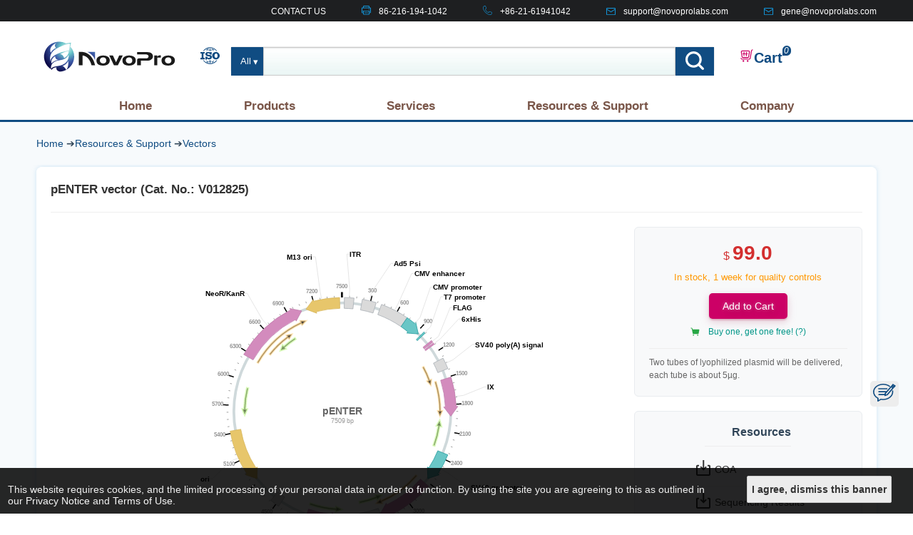

--- FILE ---
content_type: text/html; charset=UTF-8
request_url: https://www.novoprolabs.com/vector/Vgezdqmrv
body_size: 28445
content:
<!DOCTYPE html>
<html lang="en">

<head>
	<meta http-equiv="Content-Type" content="text/html; charset=utf-8">
	<meta http-equiv="X-UA-Compatible" content="IE=edge">
	<meta name="viewport" content="width=device-width, initial-scale=1">
	<title>pENTER vector map and sequence</title>
	<meta name="description" content="Provide pENTER vector/plasmid map, full length sequence, antibiotic resistance, size and other information">
	<meta name="keywords" content="">
		<link rel="canonical" href="https://www.novoprolabs.com/vector/Vgezdqmrv" />	<link rel="shortcut icon" href="/favicon.ico" type="image/x-icon" />
	<!-- CSS -->
	<link rel="stylesheet" href="/novostyle/css/global-min.css?v=0113.2">
	<!-- CSS END -->
	<!--[if lt IE 9]>
	<script src="/novostyle/script/html5shiv.js"></script>
	<![endif]-->
	<link rel="search" type="application/opensearchdescription+xml" href="https://www.novoprolabs.com/search.xml"
		title="NovoPro" />
	<script type="text/javascript" src="//ajax.aspnetcdn.com/ajax/jquery/jquery-1.8.3.min.js"></script>
	<script>window.jQuery || document.write('<script src="/novostyle/script/jquery-1.8.3.min.js" type="text/javascript"><\/script>')</script>
	<script type="text/javascript" src="/novostyle/script/layer.js"></script>
	<script type="text/javascript" src="/novostyle/script/common-min.js?v=0113.2"></script>
	</head>

<body>
	<header>
    <div id="navbar-top">
        <ul>
            <li><i class="email_a"></i><a href="#" title="Email">gene@novoprolabs.com</a>
            </li>
            <li><i class="email_a"></i><a href="#" title="Email">support<!-- >@. -->@<!-- >@. -->novoprolabs.com</a>
            </li>
            <li><i class="phone_n"></i><a href="tel:+86-21-61941042" title="Phone">+86-21-61941042</a>
            </li>
            <li><i class="fax_n"></i><a href="fax:86-216-194-1042" title="Fax">86-216-194-1042</a>
            </li>
            <li class="fl-r"><a href="/contact/">CONTACT US</a></li>
        </ul>
    </div>
    <div id="novopro_container">
        <div class="header">
            <div class="container-w">
                <div class="header-left">
                    <ul>
                        <li>
                            <a href="https://www.novoprolabs.com">
                                <svg version="1.1" xmlns="http://www.w3.org/2000/svg" xmlns:xlink="http://www.w3.org/1999/xlink" x="0px" y="0px" style="width: 200px;" viewBox="0 0 151 49" enable-background="new 0 0 151 49" xml:space="preserve"><g><path fill="#1A1A1A" d="M77.7,28.8c0,1.8-0.7,3.3-2,4.2c-1.2,0.9-2.9,1.4-5.1,1.4c-2.1,0-3.8-0.4-5-1.2c-1.4-0.9-2-2.4-2-4.4c0-1.7,0.7-3,2.2-3.9c1.3-0.9,2.9-1.3,4.9-1.3c2.1,0,3.8,0.5,5.1,1.4C77,25.8,77.7,27.1,77.7,28.8z M74,28.7c0-0.9-0.3-1.6-0.9-2.2s-1.5-0.9-2.5-0.9s-1.8,0.3-2.4,0.9s-1,1.3-1,2.2c0,1,0.3,1.9,1,2.5c0.6,0.6,1.5,0.9,2.5,0.9c1.2,0,2-0.3,2.6-1C73.8,30.7,74,29.9,74,28.7z"/><path fill="#1A1A1A" d="M91.5,23.5l-5.3,10.6h-4.1l-5-10.6H81l3.3,7.4l3.4-7.4C87.7,23.5,91.5,23.5,91.5,23.5z"/><path fill="#1A1A1A" d="M105.2,28.8c0,1.8-0.7,3.3-2,4.2c-1.2,0.9-2.9,1.4-5.1,1.4c-2.1,0-3.8-0.4-5-1.2c-1.4-0.9-2-2.4-2-4.4c0-1.7,0.7-3,2.2-3.9c1.3-0.9,2.9-1.3,4.9-1.3c2.1,0,3.8,0.5,5.1,1.4C104.6,25.8,105.2,27.1,105.2,28.8z M101.5,28.7c0-0.9-0.3-1.6-0.9-2.2s-1.5-0.9-2.5-0.9s-1.8,0.3-2.4,0.9s-1,1.3-1,2.2c0,1,0.3,1.9,1,2.5c0.6,0.6,1.5,0.9,2.5,0.9c1.2,0,2-0.3,2.6-1C101.3,30.7,101.5,29.9,101.5,28.7z"/><path fill="#1A1A1A" d="M131.7,25.8H128v8.3h-3.3V23.5h3.3V25c0.2-0.4,0.4-0.7,0.6-0.9c0.3-0.2,0.6-0.4,1-0.5c0.2-0.1,0.4-0.1,0.6-0.1c0.2,0,0.4-0.1,0.7-0.1s0.5,0,0.8,0.1L131.7,25.8L131.7,25.8z"/><path fill="#1A1A1A" d="M146.6,28.8c0,1.8-0.7,3.3-2,4.2c-1.2,0.9-2.9,1.4-5.1,1.4c-2.1,0-3.8-0.4-5-1.2c-1.4-0.9-2-2.4-2-4.4c0-1.7,0.7-3,2.2-3.9c1.3-0.9,2.9-1.3,4.9-1.3c2.1,0,3.8,0.5,5.1,1.4C146,25.8,146.6,27.1,146.6,28.8z M142.9,28.7c0-0.9-0.3-1.6-0.9-2.2c-0.6-0.6-1.5-0.9-2.5-0.9s-1.8,0.3-2.4,0.9c-0.6,0.6-1,1.3-1,2.2c0,1,0.3,1.9,1,2.5c0.6,0.6,1.5,0.9,2.5,0.9c1.2,0,2-0.3,2.6-1C142.7,30.7,142.9,29.9,142.9,28.7z"/><path fill="#1A1A1A" d="M49,19.8c0,0,10.1,0.4,13.1,14.3h-3.8c0,0-1.6-9.4-9.4-10.6"/><polygon fill="#1A1A1A" points="49,19.8 45,19.8 45,34.1 48.9,34.1 48.9,23.5 49,23.7 "/><radialGradient id="SVGID_1_" cx="71.2304" cy="44.4884" r="34.6773" gradientTransform="matrix(1 0 0 -1 0 50)" gradientUnits="userSpaceOnUse"><stop  offset="0" style="stop-color:#E0F3F4"/><stop  offset="0.2667" style="stop-color:#68C5C9"/><stop  offset="0.5697" style="stop-color:#3B58A6"/><stop  offset="1" style="stop-color:#0A0846"/></radialGradient><path fill="url(#SVGID_1_)" d="M54.2,19.8c0,0,7.6,3.5,7.9,9.9v-9.9H54.2z"/><path fill="#1A1A1A" d="M122.1,21.5c-1-1-2.4-1.5-4.2-1.5h-11.3v2.4h4.1h4.3h0.9c0.8,0,1.4,0.2,2,0.6s0.9,0.9,0.9,1.5s-0.3,1.2-0.8,1.6s-1.2,0.6-2,0.6h-5.4h-2.3c-0.7,0-1.7,0.5-1.7,2.2V34h4.1v-4.9h7c1.6,0,2.9-0.4,4-1.3s1.7-1.9,1.7-3.2C123.4,23.4,123,22.4,122.1,21.5z"/><radialGradient id="SVGID_2_" cx="32.0914" cy="34.4139" r="26.7883" gradientTransform="matrix(1 0 0 -1 0 50)" gradientUnits="userSpaceOnUse"><stop  offset="0" style="stop-color:#E0F3F4"/><stop  offset="0.2667" style="stop-color:#68C5C9"/><stop  offset="0.5697" style="stop-color:#3B58A6"/><stop  offset="1" style="stop-color:#0A0846"/></radialGradient><path fill="url(#SVGID_2_)" d="M35.9,14l0.7-4.2l-5.2,0.8c-2.2-1.1-4.7-1.8-7.3-1.8c-8.9,0-16,7.2-16,16c0,5.7,3,10.7,7.4,13.5c-0.7-5.2,2.2-8.8,9.6-9.7c7.7-0.9,9-6,9-6c0.8,6.6-3.9,11.4-11.6,12.3c-5.9,0.7-6.8,2.6-7,3.5c0.3,0.2,0.6,0.3,0.8,0.5c1.3-2.6,5.1-2.6,5.1-2.6L21.2,37c-0.3,2.6,2.4,3.6,3.6,3.9c2.4-0.1,4.7-0.8,6.8-1.9c-0.3-0.5-2.2-4.1-4.3-4c0,0,4.1-1.1,6.4-5.4c0,0,0.7,6.4-2,9.3c5-2.7,8.3-8,8.3-14.1C40.1,20.7,38.5,16.9,35.9,14z M21.1,10.2c-3.2,2.5-0.3,5.4-0.3,5.4c-3.5,1-5.6,5-5.6,5C12.3,13.7,21.1,10.2,21.1,10.2z M16,32c0,0-1.2-4.7,3.9-7.7c0,0-0.4,3.5,3.5,4C23.4,28.3,19.3,28.5,16,32z M29.4,26.4c0,0-1.1-4.3-4.4-4.4c5.1-2.2,5.3-2.4,9.2-3.2C34.3,18.9,34.3,23.9,29.4,26.4z M34.5,18.1c0,0-21.7,3.8-19.1,12.4c0,0-4.5-9,7.1-15c9.9-5.1,13.2-4.5,13.2-4.5L34.5,18.1z"/></g></svg>
                            </a>
                        </li>
                        <li>
                            <div class="isocontainer" onmouseover="$('#iso-9001').show()" onmouseout="$('#iso-9001').hide()">
                                <svg class="iso" viewBox="0 0 27 27" version="1.1" xmlns="http://www.w3.org/2000/svg" width="27" height="27"><path d="M11.8,16.2c-1.9,0-2.7-1.7-2.7-1.7H7v3.9h2.1V17c0,0,1,1.3,3.2,1.3c2.4,0,3.8-1.5,3.8-3.4 c0-2.1-2.3-3.2-4.3-3.1c-2,0-2.2-1-2.2-1.3c0-0.3,0.2-0.9,1.5-0.9c1.4,0,2.5,1.8,2.5,1.8h2.1V8h-2.1v0.8c-0.2-0.2-0.9-0.9-2.6-0.9 c-3.6,0-4,1.9-4,3.1c0,1.8,2.2,3,4.2,3c1.4,0,2.3,0.4,2.3,1.1C13.6,15.4,13.1,16.2,11.8,16.2C11.8,16.2,11.8,16.2,11.8,16.2z  M16.4,13.1c0,2.9,2.4,5.2,5.3,5.2c2.9,0,5.3-2.3,5.3-5.2c0-2.9-2.4-5.2-5.3-5.2C18.7,7.9,16.4,10.2,16.4,13.1z M24.1,13.1 c0,1.7-1,3.1-2.2,3.1c-1.2,0-2.2-1.4-2.2-3.1c0-1.7,1-3.1,2.2-3.1C23,9.9,24.1,11.3,24.1,13.1C24.1,13.1,24.1,13.1,24.1,13.1z  M7.6,4c0.5,0.3,1.1,0.6,1.6,0.8C8.9,5.4,8.6,6,8.4,6.6H9C9.2,6,9.5,5.5,9.7,5c1.1,0.4,2.3,0.6,3.5,0.7v0.9H14V5.7 c1.2,0,2.3-0.3,3.5-0.7c0.3,0.5,0.5,1,0.7,1.5h0.6C18.5,6,18.3,5.4,18,4.8c0.6-0.2,1.1-0.5,1.6-0.8c1,0.7,2,1.6,2.7,2.6h1.1 c-2.2-3.3-5.9-5.3-9.9-5.3c-4,0-7.7,2-9.9,5.3h1.1C5.6,5.5,6.5,4.7,7.6,4C7.6,4,7.6,4,7.6,4z M18.9,3.6c-0.4,0.2-0.8,0.4-1.3,0.6 c-0.4-0.6-0.8-1.2-1.3-1.7C17.2,2.7,18.1,3.1,18.9,3.6L18.9,3.6L18.9,3.6z M14.8,2.2c0.9,0.4,1.6,1.1,2.3,2.1c-1,0.3-2,0.5-3.1,0.6 V2.2C14.3,2.2,14.5,2.2,14.8,2.2C14.8,2.2,14.8,2.2,14.8,2.2z M12.4,2.2c0.3,0,0.5,0,0.8-0.1v2.8c-1,0-2.1-0.2-3.1-0.6 C10.8,3.3,11.6,2.6,12.4,2.2L12.4,2.2z M9.5,4.2C9.1,4,8.7,3.8,8.3,3.6c0.8-0.5,1.7-0.8,2.6-1C10.3,3,9.9,3.6,9.5,4.2z M22.3,19.6 c-0.8,1-1.7,1.9-2.8,2.6c-0.5-0.3-1-0.6-1.6-0.8c0.3-0.6,0.6-1.2,0.8-1.8h-0.6c-0.2,0.6-0.4,1.1-0.7,1.6c-1.1-0.4-2.3-0.6-3.5-0.7 v-0.9h-0.8v0.9c-1.2,0-2.3,0.3-3.5,0.7c-0.3-0.5-0.5-1.1-0.7-1.6H8.4c0.2,0.6,0.5,1.2,0.8,1.8c-0.5,0.2-1.1,0.5-1.6,0.8 c-1.1-0.7-2-1.6-2.8-2.6H3.7c2.2,3.3,5.9,5.3,9.9,5.3c4,0,7.7-2,9.9-5.3C23.5,19.6,22.3,19.6,22.3,19.6z M8.2,22.6 c0.4-0.2,0.8-0.4,1.3-0.6c0.4,0.6,0.8,1.2,1.3,1.6C9.9,23.4,9,23,8.2,22.6z M12.2,23.9c-0.8-0.4-1.5-1.1-2.2-2.1 c1-0.3,2.1-0.5,3.1-0.6V24C12.9,24,12.5,23.9,12.2,23.9C12.2,23.9,12.2,23.9,12.2,23.9z M15,23.9c-0.3,0-0.6,0.1-1,0.1v-2.8 c1.1,0,2.1,0.2,3.1,0.6C16.5,22.8,15.8,23.5,15,23.9L15,23.9L15,23.9z M17.7,22c0.4,0.2,0.9,0.4,1.3,0.6c-0.8,0.4-1.6,0.8-2.5,1 C16.9,23.1,17.3,22.6,17.7,22z M6,16.1H4.3v-6H6v-2H0.1v2h1.6v6H0.1v2.2H6L6,16.1L6,16.1z" fill="#104c82"></path></svg>
                                <img src="/novostyle/images/iso.webp" style="position: absolute; z-index: 999; display: none;" id="iso-9001">
                            </div>
                            
                        </li>
                    </ul>
                </div>
                <div class="header-right">
                    <div class="top_header">
                        <section role="search" class="searchbox">
                            <form class="main-search" action="/plus/search/" method="get" name="formsearch">
                                <div class="dropdown"><button class="button primary" type="button">All</button>
                                    <div class="dropdown__content">
                                        <ul class="no-bullet">
                                            <li><button class="button tertiary" type="button" data-s="0">All</button>
                                            </li>
                                            <li><button class="button tertiary" type="button"
                                                    data-s="4">Antibodies</button>
                                            </li>
                                            <li><button class="button tertiary" type="button"
                                                    data-s="5">Proteins</button>
                                            </li>
                                            <li><button class="button tertiary" type="button"
                                                    data-s="6">Peptides</button>
                                            </li>
                                            <li><button class="button tertiary" type="button"
                                                    data-s="1">Vectors</button>
                                            </li>
                                        </ul>
                                    </div>
                                </div>
                                <div class="main-search__input-container">
                                    <input type="text" value="" name="q">
                                    <input type="hidden" value="0" name="searchtype">
                                </div><button class="button primary" type="submit"><svg class="icon" viewBox="0 0 26 26" version="1.1" xmlns="http://www.w3.org/2000/svg" width="26" height="26"><path d="M25.5,23.2l-5-5c3.8-5,2.7-12.2-2.3-15.9S6-0.5,2.3,4.6C0.8,6.5,0,8.9,0,11.4c0,6.3,5.1,11.4,11.4,11.4c2.5,0,4.8-0.8,6.8-2.3l5,5c0.6,0.6,1.7,0.6,2.3,0S26.2,23.9,25.5,23.2z M11.4,19.5c-4.5,0.1-8.2-3.5-8.2-8c-0.1-4.5,3.5-8.2,8-8.2c0.1,0,0.2,0,0.2,0c4.5,0,8.1,3.6,8.1,8.1S15.9,19.5,11.4,19.5L11.4,19.5z" fill="#ffffff"/></svg></button>
                            </form>
                        </section>

                    </div><!-- .top_header -->
                    <div class="cw-icon">
                        <a id="show-cart" href="javascript:;"><svg class="icon" viewBox="0 0 20 20" version="1.1" xmlns="http://www.w3.org/2000/svg" width="20" height="20"><path d="M2.8,11.9c0.1,0.4,0.3,0.8,0.7,1.1c0.3,0.2,0.8,0.4,1.2,0.4h6.6c0.4,0,0.9-0.1,1.2-0.4c0.4-0.3,0.6-0.6,0.7-1.1 l1.1-6.8c0.1-0.6-0.1-1.2-0.4-1.6c-0.4-0.4-0.9-0.7-1.5-0.7H3.6C3,2.8,2.5,3.1,2.1,3.5c-0.4,0.4-0.5,1-0.4,1.6L2.8,11.9z M3.1,4.3 c0.1-0.1,0.3-0.2,0.5-0.2h8.8c0.2,0,0.4,0.1,0.5,0.2c0.1,0.2,0.2,0.4,0.1,0.6L12,11.7c0,0.2-0.3,0.4-0.7,0.4H4.7 c-0.4,0-0.7-0.2-0.7-0.4L2.9,4.9C2.9,4.7,2.9,4.5,3.1,4.3z" fill="#cc0066"/> <path d="M18.1,1.3c-0.7,0-1.3,0.3-1.7,0.9c-0.3,0.4-0.5,1-0.6,1.8l-1.6,9.6c-0.1,0.4-0.6,0.8-1.2,0.8H3.7 c-0.6,0-1.2-0.4-1.2-0.8c-0.1-0.3-0.4-0.6-0.7-0.5c-0.3,0.1-0.6,0.4-0.5,0.7c0.2,1,1.2,1.8,2.4,1.8H13c1.2,0,2.3-0.8,2.4-1.8 l1.6-9.6c0.2-1.5,0.6-1.7,1-1.7c0.3,0,0.6-0.3,0.6-0.6S18.5,1.3,18.1,1.3z" fill="#cc0066"/> <path d="M4.5,8.1h0.9v2.2c0,0.3,0.3,0.6,0.6,0.6s0.6-0.3,0.6-0.6V8.1h2.2v2.2c0,0.3,0.3,0.6,0.6,0.6s0.6-0.3,0.6-0.6 V8.1h0.9c0.3,0,0.6-0.3,0.6-0.6s-0.3-0.6-0.6-0.6h-0.9V5.3c0-0.3-0.3-0.6-0.6-0.6C9.1,4.7,8.9,5,8.9,5.3v1.6H6.7V5.3 c0-0.3-0.3-0.6-0.6-0.6S5.4,5,5.4,5.3v1.6H4.5c-0.3,0-0.6,0.3-0.6,0.6S4.2,8.1,4.5,8.1z" fill="#cc0066"/> <path d="M4.2,18.1c0.3,0.6,1.1,0.8,1.6,0.4c0.6-0.3,0.8-1.1,0.4-1.6c0,0,0,0,0,0c-0.3-0.6-1.1-0.8-1.6-0.4 S3.8,17.5,4.2,18.1C4.2,18.1,4.2,18.1,4.2,18.1z" fill="#cc0066"/> <path d="M10.2,18.1c0.3,0.6,1.1,0.8,1.6,0.4c0.6-0.3,0.8-1.1,0.4-1.6c0,0,0,0,0,0c-0.3-0.6-1.1-0.8-1.6-0.4 C10,16.8,9.8,17.5,10.2,18.1C10.2,18.1,10.2,18.1,10.2,18.1z" fill="#cc0066"/></svg>Cart</a>
                        <i class="ci-count" id="shopping-amount">2</i>
                    </div>
                    <!--search keyword end-->
                </div>
            </div>
        </div>
    </div>
    <nav>
        <div class="menu-container">
            <div class="menu">
                <ul>
                    <li><a href="/">Home</a></li>
                    <li><a href="#">Products</a>
                        <ul>
                            <li><span>Antibodies</span>
                                <ul>
                                    <li><a href="/epitope-tag-antibodies/">Epitope Tag Antibodies</a></li>
                                    <li><a href="/loading-controls/">Loading Control Antibodies</a></li>
                                    <li><a href="/antibodies/">Catalog Antibodies</a></li>
                                    <li><a href="/payload-antibodies/">Payload Antibodies</a></li>
                                </ul>
                            </li>
                            <li><span>Catalog Peptides</span>
                                <ul>
                                    <li><a href="/catalog-peptides/amyloid">Amyloid peptides</a></li>
                                    <li><a href="/catalog-peptides/antimicrobial-peptides">Antimicrobial Peptides</a></li>
                                    <li><a href="/catalog-peptides/neuropeptides">Neuropeptides</a></li>
                                    <li><a href="/catalog-peptides/rgd-peptides">RGD Peptides</a></li>
                                    <li><a href="/catalog-peptides/">Catalog Peptides</a></li>
                                </ul>
                            </li>
                            <li><span>Recombinant Proteins</span>
                                <ul>
                                    <li><a href="/cytokines/">Cytokines</a></li>
                                    <li><a href="/immune-checkpoint/">Immune Checkpoint</a></li>
                                    <li><a href="/biomarker/">Biomarker</a></li>
                                    <li><a href="/enzymes/">Enzymes &amp; Kinase</a></li>
                                    <li><a href="/proteins/">Catalog Proteins</a></li>
                                </ul>
                            </li>
                        </ul>
                    </li>
                    <li><a href="#">Services</a>
                        <ul>
                            <li><span>Protein Service</span>
                                <ul>
                                    <li><a href="/e.coli-expression-system/">E.coli Expression System</a></li>
                                    <li><a href="/mammalian-cell-expression/">Mammalian Cell Expression</a></li>
                                </ul>
                            </li>
                            <li><span>Peptide Synthesis</span>
                                <ul>
                                    <li><a href="/custom-peptide-synthesis/">Custom peptide Synthesis</a></li>
                                    <li><a href="/glycopeptide-synthesis/">Glycopeptide Synthesis</a></li>
                                    <li><a href="/peptide-library-service/">Peptide Library Service</a></li>
                                    <li><a href="/stable-isotope-labeled-peptides/">Isotope Labeled Peptides</a></li>
                                    <li><a href="/radiolabeled-peptides-synthesis/">Radiolabeled Peptides</a></li>
                                </ul>
                            </li>
                            <li><span>Molecular Biology</span>
                                <ul>
                                    <li><a href="/gene-synthesis/">Gene Synthesis &#x1F525;</a></li>
                                    <li><a href="/site-directed-mutagenesis/">Site-Directed Mutagenesis</a></li>
                                    <li><a href="/plasmid-dna-preparation/">Plasmid DNA Preparation</a></li>
                                    <li><a href="/custom-dna-oligos-modifications/">Custom DNA Oligos Modifications</a>
                                    </li>
                                    <li><a href="/rna-synthesis/">RNA Chemical Synthesis</a>
                                </ul>
                            </li>
                        </ul>
                    </li>
                    <li><a href="#">Resources &amp; Support</a>
                        <ul>
                            <li><a href="/support/">FAQs</a></li>
                            <li><a href="/support/articles/">News Highlights</a></li>
                            <li><a href="/vector/">Vector Maps</a></li>
                            <li><a href="/tools/e-coli-genotypes">Strain Genotypes</a></li>
                            <li><a href="/plus/novobuilder/">NovoBuilder</a></li>
                            <li><a href="/tools/">Online Tools</a></li>
                        </ul>
                    </li>
                    <li><a href="#">Company</a>
                        <ul>
                            <li><a href="/about/">About us</a></li>
                            <li><a href="/contact/">Contact</a></li>
                        </ul>
                    </li>
                </ul>
            </div>
        </div>
    </nav>
</header>
	<section id="navbar">
		<div class="breadcrumbs"><div class="breadcrumbs">
    <div class="container_12">
        <div class="grid_12">
            <a href="/">Home</a>
									<span>&#x2794;</span><a>Resources & Support</a>												<span>&#x2794;</span><span class="current"><a href="/vector/">Vectors</a></span>
						
        </div><!-- .grid_12 -->
    </div><!-- .container_12 -->
</div></div>
		<div class="sharing-box"></div>
	</section>

	<div class="content" style="display: flex;justify-content: center;">
		<div class="box-main">
			<div class="inner">
			<section class="gray-box item-index">
<style>
    .product-detail-container { background: #fff; padding: 20px; font-family: 'Segoe UI', Tahoma, Geneva, Verdana, sans-serif; }
    .product-header-row { display: flex; justify-content: space-between; align-items: flex-start; border-bottom: 1px solid #eee; padding-bottom: 20px; margin-bottom: 20px; }
    .product-title h1 { margin: 0; font-size: 1.2em; color: #333; line-height: 1.4; }
    .crown-icon { cursor: pointer; vertical-align: middle; margin-right: 8px; }
    
    .product-main-layout { display: flex; flex-wrap: wrap; gap: 40px; }
    .product-left-col { flex: 1; min-width: 0; } /* min-width 0 to prevent flex item overflowing */
    .product-right-col { width: 320px; flex-shrink: 0; }
    
    /* SKU Selector Styles */
    .sku-selector-wrapper { margin-bottom: 20px; }
    .sku-group { margin-bottom: 20px; }
    .sku-label { display: block; font-weight: 600; color: #333; margin-bottom: 8px; font-size: 14px; }
    .sku-items { display: flex; flex-wrap: wrap; gap: 10px; }
    .sku-item { 
        display: inline-block; padding: 6px 14px; border: 1px solid #d9d9d9; border-radius: 4px; 
        color: #333; background: #fff; cursor: pointer; transition: all 0.2s; font-size: 13px; text-decoration: none;
    }
    .sku-item:hover { border-color: #c06; color: #c06; }
    .sku-item.selected { border-color: #c06; color: #c06; background: #fff0f5; position: relative; font-weight: bold; }
    .sku-item.selected:after { 
        content: ''; position: absolute; bottom: 0; right: 0; width: 0; height: 0; 
        border-style: solid; border-width: 0 0 8px 8px; border-color: transparent transparent #c06 transparent; 
    }
    .sku-item.disabled { border-color: #f0f0f0; color: #ccc; cursor: not-allowed; background: #f9f9f9; }

    /* Right Sidebar Styles */
    .summary-card { background: #f8f9fa; border: 1px solid #e9ecef; border-radius: 6px; padding: 20px; margin-bottom: 20px; display: flex;flex-direction: column; align-items: center; }
    .price-row { display: flex; align-items: baseline; margin-bottom: 10px; }
    .price-currency { font-size: 16px; color: #d32f2f; margin-right: 4px; }
    .price-value { font-size: 28px; color: #d32f2f; font-weight: 700; }
    .stock-status { font-size: 13px; color: #28a745; margin-bottom: 15px; display: block; }
    .stock-status.delayed { color: #ff9800; }
    
    .btn-buy { 
        display: block; width: 100%; background: #c06; color: #fff; text-align: center; padding: 12px; 
        border: none; border-radius: 4px; font-size: 16px; font-weight: 600; cursor: pointer; transition: background 0.2s;
    }
    .btn-buy:hover { background: #a05; }
    
    .promo-line { margin-top: 10px; font-size: 13px; color: #28a745; display: flex; align-items: center; }
    .promo-line svg { margin-right: 5px; }
    
    .delivery-info { font-size: 12px; color: #666; margin-top: 15px; border-top: 1px solid #eee; padding-top: 10px; line-height: 1.5; }
    
    .doc-links { list-style: none; padding: 0; margin: 0; }
    .doc-links li { margin-bottom: 5px; border-bottom: 1px solid #eee; padding-bottom: 5px; }
    .doc-links li:last-child { border-bottom: none; margin-bottom: 0; padding-bottom: 0; }
    .doc-links a { display: flex; align-items: center; color: #333; text-decoration: none; font-size: 14px; transition: color 0.2s; }
    .doc-links a:hover { color: #c06; }
    .doc-links svg { width: 16px; height: 16px; margin-right: 8px; fill: #666; }
    .doc-links a:hover svg { fill: #c06; }
    
    .novo-builder-link { display: block; margin-top: 10px; color: #c06; font-size: 14px; text-align: right; }
</style>

<div class="product-detail-container">
    <div class="product-header-row">
        <div class="product-title">
            <h1>
                                pENTER vector (Cat. No.: V012825)
            </h1>
        </div>
            </div>

    <div class="product-main-layout">
        <!-- LEFT COLUMN -->
        <div class="product-left-col">
            <div style="text-align: center">
                <div id="plasmid-map" style="width:clamp(400px,100%, 1000px);margin: 0 auto;">
                    <svg class="mapsvg" width="95%" viewBox="0 0 1020 680"  xmlns="http://www.w3.org/2000/svg" xmlns:xlink="http://www.w3.org/1999/xlink"><style>.mapsvg text{font-size: 13px;font-weight: 600;}.mapsvg {user-select: none;}.mapsvg circle {stroke: #cfd9db;fill: none;stroke-width: 5}.mapsvg .plasmid-name {font-weight: 700;user-select: none;fill: #666;}.mapsvg .seq-len {font-size: 12px;font-weight: 400;fill: #999;}.mapsvg .t-l {stroke-width: 2;stroke: black;}.mapsvg .t-s {stroke-width: 1;stroke: grey;}.mapsvg .t-n {font-size: 8pt;user-select: none;fill: #999;alignment-baseline: middle;}.mapsvg .user {stroke: #CC0066;fill: #CC0066;}.mapsvg path {stroke: #a6acb3;fill: #dadada;cursor: pointer;fill-opacity: 1;}.mapsvg .C_region {stroke: #7CAF9A;fill: #8CBCA6;fill-opacity: 1;}.mapsvg .CDS {stroke: #be7baa;fill: #D38BBD;fill-opacity: 1;}.mapsvg .exon {stroke: #6B8BA0;fill: #81AABC;fill-opacity: 1;}.mapsvg .gene {stroke: #9F89B8;fill: #AF99C8;fill-opacity: 1;}.mapsvg .mRNA {stroke: #268B7B;fill: #299d8f;fill-opacity: 1;}.mapsvg .operon {stroke: #C79E7A;fill: #DFAD92;fill-opacity: 1;}.mapsvg .rep_origin {stroke: #D6B55A;fill: #e7c66b;fill-opacity: 1;}.mapsvg .precursor_RNA {stroke: #6FB08A;fill: #80cba4;fill-opacity: 1;}.mapsvg .prim_transcript {stroke: #7AAE6B;fill: #8ab07c;fill-opacity: 1;}.mapsvg .primer_bind {stroke: #E69251;fill: #f3a361;fill-opacity: 1;}.mapsvg .promoter {stroke: #1f989b;fill: #69c6c6;fill-opacity: 1;}.mapsvg .RBS {stroke: #8BAE6D;fill: #9CB87D;fill-opacity: 1;}.mapsvg .rRNA {stroke: #D9E093;fill: #e9f4a3;fill-opacity: 1;}.mapsvg .tRNA {stroke: #EACB73;fill: #fbda83;fill-opacity: 1;}.mapsvg .selected-region,.mapsvg .selection-rect {stroke: rgba(255, 68, 68, 0.2);fill: #ff4444;cursor: pointer;fill-opacity: 0.3;pointer-events: none;}.mapsvg path.orf-fwd {fill: #333;stroke: #ffd281;stroke-width: 3px;stroke-opacity: 0.6;}.mapsvg rect.orf-fwd {fill: #ffd281;}.mapsvg path.orf-rev {fill: #333;stroke: #c3f991;stroke-width: 4px;stroke-opacity: 0.6;}.mapsvg rect.orf-rev {fill: #c3f991;}</style><g class="container"><circle cx="510" cy="340" r="200"/><g><text text-anchor="middle" alignment-baseline="middle" class="plasmid-name" data-name="plasmid-name" x="510" y="340" style="font-size:18px;">pENTER</text><text vadjust="18" text-anchor="middle" class="seq-len" alignment-baseline="middle" x="510" y="358">7509 bp</text></g><g><line x1="510" y1="130" x2="510" y2="120" class="t-l"/><text x="510" y="110" class="t-n" style="text-anchor:middle"></text><line x1="523.17022562098" y1="130.41339461432" x2="523.37927682132" y2="127.08662310026" class="t-s"/><line x1="536.28859885777" y1="131.65195088483" x2="536.70587820471" y2="128.34483899412" class="t-s"/><line x1="549.30347147373" y1="133.7107925021" x2="549.9273361003" y2="130.43636063705" class="t-s"/><line x1="562.16360272368" y1="136.58181361814" x2="564.64758380576" y2="126.89523331424" class="t-l"/><text x="564.64758380576" y="118.49331561548" class="t-n" style="text-anchor:middle">300</text><line x1="574.81836109335" y1="140.25371075994" x2="575.84722396785" y2="137.08313474026" class="t-s"/><line x1="587.21792364031" y1="144.71202733225" x2="588.44360496793" y2="141.61221824229" class="t-s"/><line x1="599.31347215144" y1="149.93921053448" x2="600.73114631257" y2="146.92237260646" class="t-s"/><line x1="611.05738534472" y1="155.91468046775" x2="615.8696417897" y2="147.14871287098" class="t-l"/><text x="615.8696417897" y="140.34487747346" class="t-n" style="text-anchor:start">600</text><line x1="622.40342635858" y1="162.61491115979" x2="624.18760772935" y2="159.79927482899" class="t-s"/><line x1="633.30692479066" y1="170.01352318884" x2="635.26417756511" y2="167.31532514422" class="t-s"/><line x1="643.72495256924" y1="178.08138754191" x2="645.84757086399" y2="175.51125083622" class="t-s"/><line x1="653.61649296504" y1="186.78674029829" x2="660.45537358242" y2="179.49087078868" class="t-l"/><text x="660.45537358242" y="174.2851176924" class="t-n" style="text-anchor:start">900</text><line x1="662.94260207779" y1="196.09530768709" x2="665.37026242823" y2="193.8111062218" class="t-s"/><line x1="671.66656216198" y1="205.97044102614" x2="674.23269806931" y2="203.8429877091" class="t-s"/><line x1="679.75402618795" y1="216.37326101129" x2="682.44853454014" y2="214.410931821" class="t-s"/><line x1="687.17315306929" y1="227.26281078772" x2="695.60996988212" y2="221.89437320618" class="t-l"/><text x="695.60996988212" y="218.28670241114" class="t-n" style="text-anchor:start">1200</text><line x1="693.89473302415" y1="238.59621720085" x2="696.81369704041" y2="236.9866333469" class="t-s"/><line x1="699.89230257678" y1="250.3288595919" x2="702.90646610974" y2="248.90550815685" class="t-s"/><line x1="705.14224874668" y1="262.41454547346" x2="708.23974475853" y2="261.18303032225" class="t-s"/><line x1="709.62390201507" y1="274.80569239361" x2="719.12980211103" y2="271.70120155521" class="t-l"/><text x="719.12980211103" y="269.6916130614" class="t-n" style="text-anchor:start">1500</text><line x1="713.31961770268" y1="287.45351527232" x2="716.54691322177" y2="286.61944408616" class="t-s"/><line x1="716.21484543844" y1="300.30821847281" x2="719.48809695333" y2="299.6781901946" class="t-s"/><line x1="718.29818644565" y1="313.31919185156" x2="721.60450686542" y2="312.89568696031" class="t-s"/><line x1="719.56143842001" y1="326.43521001501" x2="729.54055453525" y2="325.78926763477" class="t-l"/><text x="729.54055453525" y="325.37776144221" class="t-n" style="text-anchor:start">1800</text><line x1="719.99962782283" y1="339.6046339987" x2="723.33295524858" y2="339.59835834788" class="t-s"/><line x1="719.6110294623" y1="352.77561457453" x2="722.93818866011" y2="352.97840210746" class="t-s"/><line x1="718.39717328575" y1="365.89629638598" x2="721.7050649252" y2="366.30734870957" class="t-s"/><line x1="716.36283835609" y1="378.91502210737" x2="726.18964018257" y2="380.7681183982" class="t-l"/><text x="726.18964018257" y="381.95469450687" class="t-n" style="text-anchor:start">2100</text><line x1="713.51603403623" y1="391.78053582347" x2="716.7464472749" y2="392.60244909051" class="t-s"/><line x1="709.86796845542" y1="404.44218482875" x2="713.04047589122" y2="405.46507665143" class="t-s"/><line x1="705.43300438191" y1="416.85011905171" x2="708.53511556257" y2="418.06996221126" class="t-s"/><line x1="700.22860267532" y1="428.95548731919" x2="709.28710756462" y2="433.19146290582" class="t-l"/><text x="709.28710756462" y="435.97612131573" class="t-n" style="text-anchor:start">2400</text><line x1="694.27525354173" y1="440.71062968789" x2="697.2002575662" y2="442.3092111115" class="t-s"/><line x1="687.59639586179" y1="452.06926508594" x2="690.4153862723" y2="453.84814230952" class="t-s"/><line x1="680.21832490974" y1="462.98667352573" x2="682.92020308291" y2="464.93884294677" class="t-s"/><line x1="672.17008882648" y1="473.41987217058" x2="679.89247400869" y2="479.77319941679" class="t-l"/><text x="679.89247400869" y="484.15594012794" class="t-n" style="text-anchor:start">2700</text><line x1="663.48337425441" y1="483.3277845621" x2="665.91961829019" y2="485.6028287615" class="t-s"/><line x1="654.1923815842" y1="492.67140234201" x2="656.48114954586" y2="495.09475793474" class="t-s"/><line x1="644.33369030473" y1="501.41393883154" x2="646.46597110322" y2="503.97606484474" class="t-s"/><line x1="633.94611498627" y1="509.52097386403" x2="639.848310938" y2="517.59340119089" class="t-l"/><text x="639.848310938" y="523.57422420328" class="t-n" style="text-anchor:start">3000</text><line x1="623.07055246399" y1="516.96058930024" x2="624.86532313802" y2="519.7694875431" class="t-s"/><line x1="611.74982082335" y1="523.70349469298" x2="613.36489734436" y2="526.61942318017" class="t-s"/><line x1="600.02849082142" y1="529.72314260632" x2="601.45751448525" y2="532.73462106039" class="t-s"/><line x1="587.95271040767" y1="534.99583313522" x2="591.6647442366" y2="544.2813489988" class="t-l"/><text x="591.6647442366" y="551.86025431243" class="t-n" style="text-anchor:start">3300</text><line x1="575.5700230353" y1="539.50080721428" x2="576.61081705173" y2="542.66748669387" class="t-s"/><line x1="562.92918047833" y1="543.22032834806" x2="563.76932620021" y2="546.44604784565" class="t-s"/><line x1="550.07995089136" y1="546.13975244127" x2="550.71614058804" y2="549.41181200383" class="t-s"/><line x1="537.0729228678" y1="548.24758545393" x2="538.36210967103" y2="558.16413714222" class="t-l"/><text x="538.36210967103" y="567.34112475708" class="t-n" style="text-anchor:middle">3600</text><line x1="523.95930626799" y1="549.53552865449" x2="524.18088255796" y2="552.86148942678" class="t-s"/><line x1="510.79073060122" y1="549.99851129262" x2="510.8032818806" y2="553.33182099568" class="t-s"/><line x1="497.61904175566" y1="549.63471056328" x2="497.42251860893" y2="552.96224565159" class="t-s"/><line x1="484.49609787638" y1="548.44555878327" x2="483.28162634668" y2="558.37153777295" class="t-l"/><text x="483.28162634668" y="567.59646785685" class="t-n" style="text-anchor:middle">3900</text><line x1="471.47356519502" y1="546.43573775201" x2="470.86203448383" y2="549.71249549411" class="t-s"/><line x1="458.60271461516" y1="543.61316031895" x2="457.78688468842" y2="546.84511524464" class="t-s"/><line x1="445.93421985405" y1="539.98893922988" x2="444.91730270888" y2="543.1633668367" class="t-s"/><line x1="433.51795793555" y1="535.57734337508" x2="429.87595593248" y2="544.89055020246" class="t-l"/><text x="429.87595593248" y="552.51739798512" class="t-n" style="text-anchor:end">4200</text><line x1="421.40281281974" y1="530.39574161138" x2="419.99650826132" y2="533.41789624013" class="t-s"/><line x1="409.63648294226" y1="524.46453437938" x2="408.04341124293" y2="527.39254286159" class="t-s"/><line x1="398.26529342121" y1="517.80707338504" x2="396.49172665012" y2="520.62940788321" class="t-s"/><line x1="387.33401367095" y1="510.44956966188" x2="381.4927762267" y2="518.56621583626" class="t-l"/><text x="381.4927762267" y="524.59498131768" class="t-n" style="text-anchor:end">4500</text><line x1="376.88568114077" y1="502.42099037576" x2="374.77275544459" y2="504.9991013341" class="t-s"/><line x1="366.96143187254" y1="493.75294477846" x2="364.6909784102" y2="496.19346771145" class="t-s"/><line x1="357.60033854436" y1="484.47955975918" x2="355.18129629903" y2="486.77288610456" class="t-s"/><line x1="348.83925663779" y1="474.63734548386" x2="341.16493552531" y2="481.04864764976" class="t-l"/><text x="341.16493552531" y="485.47933082994" class="t-n" style="text-anchor:end">4800</text><line x1="340.71267933452" y1="464.26505165131" x2="338.0255790065" y2="466.23751278864" class="t-s"/><line x1="333.2526017135" y1="453.40351493209" x2="330.44708745498" y2="455.20357072466" class="t-s"/><line x1="326.4883947834" y1="442.09549819079" x2="323.57551216091" y2="443.71606165414" class="t-s"/><line x1="320.44668984627" y1="430.38552212474" x2="311.42034174371" y2="434.68959460687" class="t-l"/><text x="311.42034174371" y="437.52219548582" class="t-n" style="text-anchor:end">5100</text><line x1="315.15127364765" y1="418.31968998194" x2="312.05843672142" y2="419.5628596642" class="t-s"/><line x1="310.622994726" y1="405.94550604835" x2="307.45828035657" y2="406.99226011261" class="t-s"/><line x1="306.87968133006" y1="393.31168861914" x2="303.65554928768" y2="394.15790589881" class="t-s"/><line x1="303.93607122743" y1="380.46797819035" x2="294.12350319065" y2="382.39502477085" class="t-l"/><text x="294.12350319065" y="383.62954334855" class="t-n" style="text-anchor:end">5400</text><line x1="301.80375368062" y1="367.46494162599" x2="298.49905135809" y2="367.90089308037" class="t-s"/><line x1="300.49112381904" y1="354.35377307161" x2="297.16558610188" y2="354.58161073941" class="t-s"/><line x1="300.00334958666" y1="341.18609239835" x2="296.67006942137" y2="341.20491926182" class="t-s"/><line x1="300.34235139529" y1="328.01374197071" x2="290.35865384269" y2="327.44296777884" class="t-l"/><text x="290.35865384269" y="327.07940405531" class="t-n" style="text-anchor:end">5700</text><line x1="301.50679456377" y1="314.88858253846" x2="298.19737860447" y2="314.4899886105" class="t-s"/><line x1="303.49209457273" y1="301.86228905607" x2="300.21419131198" y2="301.2569285649" class="t-s"/><line x1="306.29043511424" y1="288.98614723375" x2="303.05694995733" y2="288.17640353905" class="t-s"/><line x1="309.89079886537" y1="276.31085162086" x2="300.36178928753" y2="273.27803503137" class="t-l"/><text x="300.36178928753" y="271.3163890066" class="t-n" style="text-anchor:end">6000</text><line x1="314.27901086436" y1="263.88630601682" x2="311.17232849712" y2="262.67815214407" class="t-s"/><line x1="319.43779431875" y1="251.76142699535" x2="316.41299740318" y2="250.36081472543" class="t-s"/><line x1="325.34683862573" y1="239.98395131535" x2="322.41583606424" y2="238.39639498703" class="t-s"/><line x1="331.98287933681" y1="228.600247977" x2="323.50587359094" y2="223.29549788066" class="t-l"/><text x="323.50587359094" y="219.73576955465" class="t-n" style="text-anchor:end">6300</text><line x1="339.31978975206" y1="217.65513566267" x2="336.61058006559" y2="215.71315368906" class="t-s"/><line x1="347.32868378339" y1="207.19170628174" x2="344.746599399" y2="205.08363812748" class="t-s"/><line x1="355.97802968166" y1="197.25115531376" x2="353.533236502" y2="194.9853006362" class="t-s"/><line x1="365.23377418008" y1="187.87261961811" x2="358.34014437913" y2="180.62845864754" class="t-l"/><text x="358.34014437913" y="175.4706480203" class="t-n" style="text-anchor:end">6600</text><line x1="375.05947656507" y1="179.09302334856" x2="372.91756349468" y2="176.53894435409" class="t-s"/><line x1="385.41645214665" y1="170.94693257952" x2="383.43893551406" y2="168.26355055698" class="t-s"/><line x1="396.26392456362" y1="163.46641921626" x2="394.45859003288" y2="160.66429888636" class="t-s"/><line x1="407.55918632381" y1="156.68093472483" x2="402.68105233923" y2="147.95145542602" class="t-l"/><text x="402.68105233923" y="141.19556249753" class="t-n" style="text-anchor:end">6900</text><line x1="419.25776694744" y1="150.617194179" x2="417.81741404185" y2="147.61111789613" class="t-s"/><line x1="431.31360805141" y1="145.29907108051" x2="430.06461770302" y2="142.20858014528" class="t-s"/><line x1="443.67924468539" y1="140.74750336696" x2="442.62653428357" y2="137.58476532517" class="t-s"/><line x1="456.30599220571" y1="136.9804109772" x2="453.74913469169" y2="127.31281149992" class="t-l"/><text x="453.74913469169" y="118.9588362702" class="t-n" style="text-anchor:middle">7200</text><line x1="469.1441379512" y1="134.01262529891" x2="468.49563220439" y2="130.74298443063" class="t-s"/><line x1="482.14313696654" y1="131.85583077603" x2="481.70096453744" y2="128.55195507407" class="t-s"/><line x1="495.25181100236" y1="130.51851890611" x2="495.0177127643" y2="127.1934160316" class="t-s"/><line x1="508.41855000867" y1="130.00595480842" x2="508.34324286623" y2="120.00623837072" class="t-l"/><text x="508.34324286623" y="110.05418083976" class="t-n" style="text-anchor:middle">7500</text></g><g><path d="M 529.52043457517 151.00541638979 A 190 190 0 0 0 513.33847639621 150.02933232904 L 513.33847639621 150.02933232904 L 513.51418568022 140.03087613583 L 513.68989496423 130.03241994262 L 513.68989496423 130.03241994262 A 210 210 0 0 1 531.57521716203 131.11124969398 L 531.57521716203 131.11124969398 L 530.5478258686 141.05833304188 L 529.52043457517 151.00541638979 L 529.52043457517 151.00541638979 z" class="repeat_region" data-se="21:123" data-span="0" data-el="103"></path><polyline points="522.64,130.38 523.55,115.41 518.32,50.14 523.32,50.14" stroke="#ddd" stroke-width="1" fill="none" /><text x="523.3238511557" y="55.143097493938" data-se="21:123" style="text-anchor:start">ITR</text></g><g><path d="M 566.52412076312 158.60258058077 A 190 190 0 0 0 543.37145855238 152.95362672833 L 543.37145855238 152.95362672833 L 545.12785110777 143.10908076666 L 546.88424366316 133.26453480499 L 546.88424366316 133.26453480499 A 210 210 0 0 1 572.47402821187 139.50811537874 L 572.47402821187 139.50811537874 L 569.49907448749 149.05534797976 L 566.52412076312 158.60258058077 L 566.52412076312 158.60258058077 z" class="misc_signal" data-se="211:361" data-span="0" data-el="151"></path><polyline points="559.78,135.98 563.33,121.41 599.77,67.14 604.77,67.14" stroke="#ddd" stroke-width="1" fill="none" /><text x="604.765548865" y="72.144577003275" data-se="211:361" style="text-anchor:start">Ad5 Psi</text></g><g><path d="M 617.92978569864 183.63132871625 A 190 190 0 0 0 575.25764219997 161.55830046063 L 575.25764219997 161.55830046063 L 578.69225494734 152.16663206382 L 582.12686769471 142.77496366701 L 582.12686769471 142.77496366701 A 210 210 0 0 1 629.29081577218 167.17146858112 L 629.29081577218 167.17146858112 L 623.61030073541 175.40139864868 L 617.92978569864 183.63132871625 L 617.92978569864 183.63132871625 z" class="enhancer" data-se="419:722" data-span="0" data-el="304"></path><polyline points="606.48,153.48 613.37,140.15 637.66,85.87 642.66,85.87" stroke="#ddd" stroke-width="1" fill="none" /><text x="642.66472363695" y="90.87106278728" data-se="419:722" style="text-anchor:start">CMV enhancer</text></g><g><path d="M 630.58528331134 193.1695213904 A 190 190 0 0 0 618.06059000067 183.72169412005 L 618.06059000067 183.72169412005 L 623.74798947439 175.49652012637 L 629.43538894811 167.27134613269 L 629.43538894811 167.27134613269 A 210 210 0 0 1 643.27847102832 177.71368153676 L 645.18244918587 175.39530555871 L 649.91951507775 197.09258486556 L 628.68130515379 195.48789736845 L 630.58528331134 193.1695213904 z" class="promoter" data-se="723:926" data-span="0" data-el="204"></path><polyline points="643.66,178.03 653.20,166.46 672.42,110.86 677.42,110.86" stroke="#ddd" stroke-width="1" fill="none" /><text x="677.42036921804" y="115.85504641105" data-se="723:926" style="text-anchor:start">CMV promoter</text></g><g><path d="M 648.04936954336 209.45356546929 A 190 190 0 0 0 646.06755149267 207.38921073009 L 646.06755149267 207.38921073009 L 653.22900157124 200.40969550536 L 660.3904516498 193.43018028063 L 660.3904516498 193.43018028063 A 210 210 0 0 1 662.58088212687 195.71183551869 L 662.58088212687 195.71183551869 L 655.31512583511 202.58270049399 L 648.04936954336 209.45356546929 L 648.04936954336 209.45356546929 z" class="promoter" data-se="954:972" data-span="0" data-el="19"></path><polyline points="661.49,194.57 672.31,184.18 691.40,128.60 696.40,128.60" stroke="#ddd" stroke-width="1" fill="none" /><text x="696.4049830711" y="133.59909804779" data-se="954:972" style="text-anchor:start">T7 promoter</text></g><g><path d="M 660.82782220614 224.45361083723 A 190 190 0 0 0 658.57629869025 221.57245477717 L 658.57629869025 221.57245477717 L 666.39610388448 215.33942608123 L 674.2159090787 209.1063973853 L 674.2159090787 209.1063973853 A 210 210 0 0 1 676.70443506994 212.29083303062 L 676.70443506994 212.29083303062 L 668.76612863804 218.37222193393 L 660.82782220614 224.45361083723 L 660.82782220614 224.45361083723 z" class="CDS" data-se="1073:1096" data-span="0" data-el="24"></path><polyline points="675.47,210.69 687.29,201.46 708.78,148.22 713.78,148.22" stroke="#ddd" stroke-width="1" fill="none" /><text x="713.77943345207" y="153.21955905614" data-se="1073:1096" style="text-anchor:start">FLAG</text></g><g><path d="M 663.39957461134 227.89036388847 A 190 190 0 0 0 661.78936975525 225.71969885714 L 661.78936975525 225.71969885714 L 669.7782839529 219.70494616541 L 677.76719815054 213.69019347368 L 677.76719815054 213.69019347368 A 210 210 0 0 1 679.54689825464 216.08934956094 L 679.54689825464 216.08934956094 L 671.47323643299 221.9898567247 L 663.39957461134 227.89036388847 L 663.39957461134 227.89036388847 z" class="CDS" data-se="1106:1123" data-span="0" data-el="18"></path><polyline points="678.66,214.89 690.71,205.95 724.39,169.54 729.39,169.54" stroke="#ddd" stroke-width="1" fill="none" /><text x="729.38950350936" y="174.54227683518" data-se="1106:1123" style="text-anchor:start">6xHis</text></g><g><path d="M 685.96372783829 268.32876110145 A 190 190 0 0 0 677.81847312463 250.91038176018 L 677.81847312463 250.91038176018 L 686.65102434172 246.2214544844 L 695.4835755588 241.53252720862 L 695.4835755588 241.53252720862 A 210 210 0 0 1 704.48622550547 260.78442016476 L 704.48622550547 260.78442016476 L 695.22497667188 264.5565906331 L 685.96372783829 268.32876110145 L 685.96372783829 268.32876110145 z" class="polyA_signal" data-se="1294:1415" data-span="0" data-el="122"></path><polyline points="700.23,251.04 713.82,244.69 749.78,216.52 754.78,216.52" stroke="#ddd" stroke-width="1" fill="none" /><text x="754.7791689035" y="221.52400544613" data-se="1294:1415" style="text-anchor:start">SV40 poly(A) signal</text></g><g><path d="M 699.80935287388 331.49061920005 A 190 190 0 0 0 691.05118197895 282.37648479982 L 691.05118197895 282.37648479982 L 700.58019155679 279.34366821034 L 710.10920113463 276.31085162086 L 710.10920113463 276.31085162086 A 210 210 0 0 1 719.78928475534 330.59489490532 L 722.78627453756 330.46053626111 L 709.8196972475 348.49050009813 L 696.81236309166 331.62497784426 L 699.80935287388 331.49061920005 z" class="CDS" data-se="1509:1928" data-span="0" data-el="420"></path><polyline points="718.15,312.19 733.02,310.20 771.74,294.63 776.74,294.63" stroke="#ddd" stroke-width="1" fill="none" /><text x="776.73741025771" y="299.63400513833" data-se="1509:1928" style="text-anchor:start">IX</text></g><g><path d="M 669.24920265901 443.63248261269 A 190 190 0 0 0 685.81341496255 412.03917766887 L 685.81341496255 412.03917766887 L 695.06675259215 415.83071333565 L 704.32009022176 419.62224900244 L 704.32009022176 419.62224900244 A 210 210 0 0 1 686.01227662312 454.54116499297 L 688.52673771773 456.17746735001 L 667.48531091511 463.2816971248 L 666.73474156439 441.99618025565 L 669.24920265901 443.63248261269 z" class="promoter" data-se="2342:2671" data-span="0" data-el="330"></path><polyline points="691.56,445.53 704.53,453.07 742.22,479.71 747.22,479.71" stroke="#ddd" stroke-width="1" fill="none" /><text x="747.22127021162" y="484.7085654895" data-se="2342:2671" style="text-anchor:start">SV40 promoter</text></g><g><path d="M 592.07024463599 511.36065751913 A 190 190 0 0 0 653.75319920746 464.23774675042 L 653.75319920746 464.23774675042 L 661.31915706048 470.77657552676 L 668.8851149135 477.3154043031 L 668.8851149135 477.3154043031 A 210 210 0 0 1 600.70921775557 529.39862146851 L 602.00506372351 532.10431606092 L 580.33987073017 527.22260169558 L 590.77439866806 508.65496292672 L 592.07024463599 511.36065751913 z" class="CDS" data-se="2729:3325" data-span="0" data-el="597"></path><polyline points="630.08,512.28 638.66,524.58 665.76,574.61 670.76,574.61" stroke="#ddd" stroke-width="1" fill="none" /><text x="670.76309185751" y="579.61492836873" data-se="2729:3325" style="text-anchor:start">PuroR</text></g><g><path d="M 541.88355786283 527.30573599868 A 190 190 0 0 0 576.22719886748 518.08413216839 L 576.22719886748 518.08413216839 L 579.71284091313 527.45698122988 L 583.19848295879 536.82983029138 L 583.19848295879 536.82983029138 A 210 210 0 0 1 545.23972184839 547.0221292617 L 545.23972184839 547.0221292617 L 543.56163985561 537.16393263019 L 541.88355786283 527.30573599868 L 541.88355786283 527.30573599868 z" class="polyA_signal" data-se="3329:3553" data-span="0" data-el="225"></path><polyline points="564.46,542.82 568.35,557.30 583.93,618.49 588.93,618.49" stroke="#ddd" stroke-width="1" fill="none" /><text x="588.9326431004" y="623.48516884631" data-se="3329:3553" style="text-anchor:start">bGH poly(A) signal</text></g><g><path d="M 447.6624953336 519.4826886136 A 190 190 0 0 0 490.82882871772 529.03033140654 L 491.13153142218 526.04564196328 L 507.23879973469 539.98093852439 L 488.50810798355 551.91295047154 L 488.81081068801 548.92826102828 A 210 210 0 0 1 441.10065273714 538.37560320451 L 441.10065273714 538.37560320451 L 444.38157403537 528.92914590905 L 447.6624953336 519.4826886136 L 447.6624953336 519.4826886136 z" class="CDS" data-se="3771:4154" data-span="0" data-el="384"></path><polyline points="473.63,546.83 471.04,561.60 468.54,626.43 463.54,626.43" stroke="#ddd" stroke-width="1" fill="none" /><text x="463.54486676434" y="631.42961877259" data-se="3771:4154" style="text-anchor:end">Early 4 ORF1 protein</text></g><g><path d="M 390.67330641481 487.85513247103 A 190 190 0 0 0 403.71161442698 497.48898085987 L 403.71161442698 497.48898085987 L 398.1174888705 505.77787458934 L 392.52336331403 514.0667683188 L 392.52336331403 514.0667683188 A 210 210 0 0 1 378.11260182689 503.41883062588 L 378.11260182689 503.41883062588 L 384.39295412085 495.63698154845 L 390.67330641481 487.85513247103 L 390.67330641481 487.85513247103 z" class="repeat_region" data-se="4464:4566" data-span="0" data-el="103"></path><polyline points="385.20,508.90 376.29,520.96 354.24,574.61 349.24,574.61" stroke="#ddd" stroke-width="1" fill="none" /><text x="349.23690814249" y="579.61492836873" data-se="4464:4566" style="text-anchor:end">ITR</text></g><g><path d="M 322.80883259368 372.54945230042 A 190 190 0 0 0 350.75079734099 443.63248261269 L 353.26525843561 441.99618025565 L 352.51468908489 463.2816971248 L 331.47326228227 456.17746735001 L 333.98772337688 454.54116499297 A 210 210 0 0 1 303.10449918248 375.97571043731 L 303.10449918248 375.97571043731 L 312.95666588808 374.26258136887 L 322.80883259368 372.54945230042 L 322.80883259368 372.54945230042 z" class="rep_origin" data-se="4838:5426" data-span="0" data-el="589"></path><polyline points="318.09,425.28 304.39,431.37 270.22,463.48 265.22,463.48" stroke="#ddd" stroke-width="1" fill="none" /><text x="265.2208310965" y="468.47599455387" data-se="4838:5426" style="text-anchor:end">ori</text></g><g><path d="M 423.58366118593 170.78943181358 A 190 190 0 0 0 345.49493349267 244.93116655065 L 345.49493349267 244.93116655065 L 336.83677209755 239.92754373753 L 328.17861070243 234.92392092441 L 328.17861070243 234.92392092441 A 210 210 0 0 1 414.48720446866 152.97779305711 L 413.12273596107 150.30604724364 L 434.90544652207 154.63331464918 L 424.94812969352 173.46117762705 L 423.58366118593 170.78943181358 z" class="CDS" data-se="6258:7049" data-span="0" data-el="792"></path><polyline points="372.19,181.55 362.34,170.23 334.75,122.47 329.75,122.47" stroke="#ddd" stroke-width="1" fill="none" /><text x="329.75235568923" y="127.46778980717" data-se="6258:7049" style="text-anchor:end">NeoR/KanR</text></g><g><path d="M 505.38993826787 150.05593631064 A 190 190 0 0 0 462.07964237058 156.14233949963 L 462.83627959631 159.04535519174 L 442.88183456648 151.59842922938 L 456.27875697333 133.88588586011 L 457.03539419906 136.78890155223 A 210 210 0 0 1 504.90466861186 130.06182434334 L 504.90466861186 130.06182434334 L 505.14730343986 140.05888032699 L 505.38993826787 150.05593631064 L 505.38993826787 150.05593631064 z" class="rep_origin" data-se="7100:7480" data-span="0" data-el="381"></path><polyline points="471.73,133.52 469.00,118.77 460.34,55.14 455.34,55.14" stroke="#ddd" stroke-width="1" fill="none" /><text x="455.34395163478" y="60.13669728868" data-se="7100:7480" style="text-anchor:end">M13 ori</text></g><path d="M 434.60707962815 177.65189388908 A 179 179 0 0 0 355.01891102731 250.43515164509 L 355.01891102731 250.43515164509 L 354.1530948878 249.93478936378 L 353.28727874828 249.43442708246 L 353.28727874828 249.43442708246 A 181 181 0 0 1 433.76470062958 175.8379485694 L 432.50113213173 173.11703058989 L 442.83390139054 173.00085270402 L 435.870648126 180.37281186859 L 434.60707962815 177.65189388908 z" class="orf orf-fwd" data-se="6258:7052" data-span="0" data-el="795"></path><path d="M 581.22553374153 504.21913208647 A 179 179 0 0 0 645.43064556913 457.04503509645 L 645.43064556913 457.04503509645 L 646.18724135443 457.69891797408 L 646.94383713973 458.35280085172 L 646.94383713973 458.35280085172 A 181 181 0 0 1 582.02134976099 506.05398272431 L 583.21507379017 508.80625868107 L 572.8827046711 508.65872480618 L 580.03180971234 501.46685612972 L 581.22553374153 504.21913208647 z" class="orf orf-fwd" data-se="2729:3328" data-span="0" data-el="600"></path><path d="M 688.99511970564 338.67821273841 A 179 179 0 0 0 680.56927144333 285.71258304825 L 680.56927144333 285.71258304825 L 681.52217240111 285.40930138931 L 682.47507335889 285.10601973036 L 682.47507335889 285.10601973036 A 181 181 0 0 1 690.99506517721 338.66344416565 L 693.99498338456 338.64129130652 L 689.81797888686 348.0928653174 L 685.99520149828 338.70036559754 L 688.99511970564 338.67821273841 z" class="orf orf-fwd" data-se="1509:1931" data-span="0" data-el="423"></path><path d="M 451.27150876166 509.0915855886 A 179 179 0 0 0 498.61325968944 518.63746008354 L 498.80409891253 515.64353617153 L 507.96673117768 519.98851579447 L 498.29519431764 523.62733327024 L 498.48603354072 520.63340935822 A 181 181 0 0 1 450.61532450201 510.98087704769 L 450.61532450201 510.98087704769 L 450.94341663183 510.03623131815 L 451.27150876166 509.0915855886 L 451.27150876166 509.0915855886 z" class="orf orf-rev" data-se="3768:4154" data-span="0" data-el="387"></path><path d="M 336.1814434309 297.24360407805 A 179 179 0 0 0 331.04851424652 335.83277710932 L 334.04770115859 335.90261883374 L 330.07608815547 345.23315837354 L 326.04986939307 335.71637423528 L 329.04905630514 335.7862159597 A 181 181 0 0 1 334.23933665359 296.76587898395 L 334.23933665359 296.76587898395 L 335.21039004225 297.004741531 L 336.1814434309 297.24360407805 L 336.1814434309 297.24360407805 z" class="orf orf-rev" data-se="5597:5920" data-span="0" data-el="324"></path><path d="M 677.96895036524 401.86624049673 A 179 179 0 0 0 687.05527415205 366.31406268408 L 684.08786732269 365.87304487373 L 689.1852714156 357.10668020737 L 692.00095220099 367.04909236799 L 689.03354537163 366.60807455765 A 181 181 0 0 1 679.84569841402 402.55748340731 L 679.84569841402 402.55748340731 L 678.90732438963 402.21186195202 L 677.96895036524 401.86624049673 L 677.96895036524 401.86624049673 z" class="orf orf-rev" data-se="1991:2299" data-span="0" data-el="309"></path><path d="M 410.13021394845 203.66575692799 A 169 169 0 0 0 377.31810711353 235.32662563926 L 377.31810711353 235.32662563926 L 376.53300715562 234.70725656021 L 375.74790719771 234.08788748115 L 375.74790719771 234.08788748115 A 171 171 0 0 1 408.94832298926 202.05233393306 L 407.17548655048 199.63219944065 L 416.85434940741 197.78928389294 L 411.90305038724 206.08589142039 L 410.13021394845 203.66575692799 z" class="orf orf-fwd" data-se="6430:6816" data-span="0" data-el="387"></path><path d="M 541.83828051792 505.97386509226 A 169 169 0 0 0 572.65786246937 496.95538305764 L 571.54559272139 494.16919282584 L 581.20525655664 494.36907539628 L 574.51164538266 501.59903344396 L 573.39937563469 498.81284321217 A 171 171 0 0 1 542.21506490275 507.93805284483 L 542.21506490275 507.93805284483 L 542.02667271034 506.95595896854 L 541.83828051792 505.97386509226 L 541.83828051792 505.97386509226 z" class="orf orf-rev" data-se="3238:3528" data-span="0" data-el="291"></path><path d="M 669.06481839186 282.90898888647 A 169 169 0 0 0 658.12783644434 258.64187766229 L 658.12783644434 258.64187766229 L 659.00433251798 258.16046865438 L 659.88082859162 257.67905964646 L 659.88082859162 257.67905964646 A 171 171 0 0 1 670.94724227815 282.23335561886 L 673.77087810759 281.21990571743 L 672.79234024744 291.0239450674 L 666.24118256242 283.9224387879 L 669.06481839186 282.90898888647 z" class="orf orf-fwd" data-se="1277:1528" data-span="0" data-el="252"></path><path d="M 423.43866012874 206.62783483915 A 159 159 0 0 0 403.27496910228 222.14089861245 L 405.28864893054 224.3646552424 L 396.54386241499 227.18286989871 L 399.91883605519 218.43463756252 L 401.93251588345 220.65839419248 A 161 161 0 0 1 422.34983824357 204.95019754153 L 422.34983824357 204.95019754153 L 422.89424918615 205.78901619034 L 423.43866012874 206.62783483915 L 423.43866012874 206.62783483915 z" class="orf orf-rev" data-se="6567:6821" data-span="0" data-el="255"></path></g></svg>
                </div>
				<div class="v-btn-box">
                    <input class="btn-block btn-default" type="button" id="dl-map" value="Map (.png)" />
                    <input class="btn-block btn-default" type="button" id="dl-ds" value="DataSheet (.pdf)" />                    <a class="btn-block btn-default" href="javascript:;" id="btn-copy-seq" data-seq="[base64]">Copy Sequence</a>
                    <a class="btn-block btn-default" href="/plus/novobuilder/?vid=V012825" target="_blank" rel="nofollow">View Map</a>
                </div>
            </div>

            <div style="vertical-align: middle;line-height: 40px;background: #ececec59;color: #333;text-indent: 30px;font-weight: 600;margin: 20px 0;">Basic Information</div>
            			<div class="note-box"style="line-height: 25px;padding: 10px;background: #C5E8E5;margin-bottom: 20px;color: #007478;">
            <p><b>Note:</b> Adenoviral pENTER shuttle vector with kanamycin selection and CMV promoter and C-terminal FLAG and His tags.</p>
			</div>
                        <div class="basic-info">
                                <dl>
                    <dt>Name:</dt>
                    <dd>pENTER</dd>
                </dl>
                                <dl>
                    <dt>Antibiotic Resistance:</dt>
                    <dd>Kanamycin</dd>
                </dl>
                                <dl>
                    <dt>Length:</dt>
                    <dd>7509 bp</dd>
                </dl>
                                <dl>
                    <dt>Type:</dt>
                    <dd>Mammalian Expression Vectors</dd>
                </dl>
                                <dl>
                    <dt>Replication origin:</dt>
                    <dd>ori</dd>
                </dl>
                                <dl>
                    <dt>Selection Marker:</dt>
                    <dd>Puromycin</dd>
                </dl>
                                <dl>
                    <dt>Promoter:</dt>
                    <dd>CMV</dd>
                </dl>
                                <dl>
                    <dt>Cloning Method:</dt>
                    <dd>Enzyme Cut</dd>
                </dl>
                                <dl>
                    <dt>5' Primer:</dt>
                    <dd>T7 promoter</dd>
                </dl>
                                <dl>
                    <dt>3' Primer:</dt>
                    <dd>pOT-R</dd>
                </dl>
                                <dl>
                    <dt>Fusion Tag:</dt>
                    <dd>FLAG/His</dd>
                </dl>
                                <dl>
                    <dt>Expression Method:</dt>
                    <dd>Constiutive, Stable / Transient</dd>
                </dl>
                            </div>
        </div>

        <!-- RIGHT COLUMN -->
		        <div class="product-right-col">
            <div class="summary-card">
                
                <div class="price-row">
                    <span class="price-currency">$</span>
                    <span class="price-value">99.0</span>
                </div>
                
                <span class="stock-status delayed">
                                                                    In stock, 1 week for quality controls
                                                            </span>

                <input style="display: none;" id="buy-num" value="1" data-type="vectors" data-id="V012825" data-name="pENTER" data-price="99.0" data-time="In Stock" data-geneid="0">
                <button type="button" class="btn-cart"><span>Add to Cart</span></button>
                
                <div class="promo-line">
                     <svg viewBox="0 0 1024 1024" width="16" height="16"><path d="M330.666667 768a53.333333 53.333333 0 1 1 0 106.666667 53.333333 53.333333 0 0 1 0-106.666667z m384 0a53.333333 53.333333 0 1 1 0 106.666667 53.333333 53.333333 0 0 1 0-106.666667zM94.762667 160h54.741333a96 96 0 0 1 92.906667 71.786667l1.024 4.394666L256.64 298.666667 796.096 298.666667a64 64 0 0 1 62.677333 76.949333l-61.653333 298.666667A64 64 0 0 1 734.442667 725.333333H332.224a64 64 0 0 1-62.677333-51.050666l-60.586667-293.418667-0.405333 0.085333-27.733334-131.562666a32 32 0 0 0-28.309333-25.237334l-2.986667-0.149333H94.741333v-64h54.741334z" fill="#28a745"></path></svg>
                     <span id="vec-promo-hint" style="margin-left:5px;font-size: 12px;">Buy one, get one free! (?)</span>
                </div>
                
                <div class="delivery-info">
                                        Two tubes of lyophilized plasmid will be delivered, each tube is about 5&micro;g.
                                    </div>
            </div>
            <div class="summary-card">
                <h4 style="margin-top:0; margin-bottom:15px; font-size:16px; border-bottom:1px solid #eee; padding-bottom:10px;">Resources</h4>
                <ul class="doc-links">
                                                                    <li><a href="#" onclick="layer.msg(`COA and sequencing validation will be downloadable after quality controls`)" class="doc nofile"> COA</a></li>
                        
                                                <li><a href="#" onclick="layer.msg(`COA and sequencing validation will be downloadable after quality controls`)" class="doc nofile"> Sequencing Results</a></li>
                                                
                        <li><a href="/uploads/pdf/MSDS_V012825.pdf" download class="doc"> MSDS</a></li>
                        <li><a href="/uploads/vector-maps/pENTER.gb" download class="doc"> GenBank Map(.gb)</a></li>
                                    </ul>
            </div>
                            </div>
</div>

					<div class="clear"></div>
										<h3>Plasmid Protocol</h3>
					<div class="note-box"style="line-height: 25px;padding: 10px;background: #0096880a;">
						<p>1. Centrifuge at 5,000×g for 5 min. </p>
						<p>2. Carefully open the tube and add 20 μl of sterile water to dissolve the DNA. </p>
						<p>3. Close the tube and incubate for 10 minutes at room temperature. </p>
						<p>4. Briefly vortex the tube and then do a quick spin to concentrate the liquid at the bottom.
							Speed is less than 5000×g. </p>
						<p>5. Store the plasmid at -20 ℃.</p>
						<p>6. The concentration of plasmid re-measurement sometimes differs from the nominal value, which
							may be due to the position of the lyophilized plasmid in the tube, the efficiency of the
							re-dissolution, the measurement bias, and adsorption on the wall of the tube, therefore, it is
							recommended to transform and extract the plasmid before using it</p>
						<p><b>General Plasmid Transform Protocol</b></p>
						<p>1. Take one 100μl of the competent cells and thaw it on ice for 10min, add 2μl of plasmid, then
							ice bath for 30min, then heat-shock it at 42℃ for 60s, do not stir, and then ice bath for 2min.
						</p>
						<p>2. Add 900μl of LB liquid medium without antibiotics, and incubate at 37℃ for 45min (30℃ for
							1-1.5 hours) with 180rpm shaking.</p>
						<p>3. Centrifuge at 6000rpm for 5min, leave only 100μl of supernatant to resuspend the bacterial
							precipitate and spread it onto the target plasmid-resistant LB plate.</p>
						<p>4. Invert the plate and incubate at 37℃ for 14h, or at 30℃ for 20h.</p>
						<p>5. Pick a single colony into LB liquid medium, add the corresponding antibiotics, incubate at
							220rpm for 14h, and extract the plasmid according to the experimental needs and the instructions
							of the plasmid extraction kit.</p>
					</div>
															<div class="clear"></div>
										<h3>pENTER vector (Cat. No.: V012825) Sequence</h3>
					<div id="pre-div">
						<pre style="white-space: pre-wrap; font-family: 'Courier New';">LOCUS       V012825                 7509 bp    DNA     circular SYN 04-NOV-2023
DEFINITION  Exported.
ACCESSION   V012825
VERSION     V012825
KEYWORDS    .
SOURCE      synthetic DNA construct
  ORGANISM  synthetic DNA construct
            .
REFERENCE   1  (bases 1 to 7509)
  AUTHORS   .
  TITLE     Direct Submission
FEATURES             Location/Qualifiers
     source          1..7509
                     /mol_type="other DNA"
                     /organism="synthetic DNA construct"
     repeat_region   21..123
                     /label="ITR"
                     /note="inverted terminal repeat of human adenovirus
                     serotype 5"
     misc_signal     211..361
                     /label="Ad5 Psi"
                     /note="packaging signal for adenovirus serotype 5"
     enhancer        419..722
                     /label="CMV enhancer"
                     /note="human cytomegalovirus immediate early enhancer"
     promoter        723..926
                     /label="CMV promoter"
                     /note="human cytomegalovirus (CMV) immediate early
                     promoter"
     promoter        954..972
                     /label="T7 promoter"
                     /note="promoter for bacteriophage T7 RNA polymerase"
     CDS             1073..1096
                     /label="FLAG"
                     /note="FLAG(R) epitope tag, followed by an enterokinase
                     cleavage site"
     CDS             1106..1123
                     /label="6xHis"
                     /note="6xHis affinity tag"
     polyA_signal    1294..1415
                     /label="SV40 poly(A) signal"
                     /note="SV40 polyadenylation signal"
     CDS             1509..1928
                     /gene="IX"
                     /label="Hexon-interlacing protein"
                     /note="Hexon-interlacing protein from Human adenovirus C
                     serotype 5. Accession#: P03281"
     promoter        2342..2671
                     /label="SV40 promoter"
                     /note="SV40 enhancer and early promoter"
     CDS             2729..3325
                     /label="PuroR"
                     /note="puromycin N-acetyltransferase"
     polyA_signal    3329..3553
                     /label="bGH poly(A) signal"
                     /note="bovine growth hormone polyadenylation signal"
     CDS             complement(3771..4154)
                     /note="Early 4 ORF1 protein from Human adenovirus C
                     serotype 2. Accession#: P03242"
                     /label="Early 4 ORF1 protein"
     repeat_region   4464..4566
                     /label="ITR"
                     /note="inverted terminal repeat of human adenovirus
                     serotype 5"
     rep_origin      complement(4838..5426)
                     /direction=LEFT
                     /label="ori"
                     /note="high-copy-number ColE1/pMB1/pBR322/pUC origin of
                     replication"
     CDS             6258..7049
                     /label="NeoR/KanR"
                     /note="aminoglycoside phosphotransferase"
     rep_origin      complement(7100..7480)
                     /direction=LEFT
                     /label="M13 ori"
                     /note="M13 bacteriophage origin of replication; arrow
                     indicates direction of (+) strand synthesis"</pre>
					</div>
									</section>
			</div>
		</div>
	</div>
	<script>
		const vectorName = `pENTER`;
		// SKU Logic
			</script>
	
	<script>
		$(document).ready(function () {
			let svg = document.querySelector("#plasmid-map svg").cloneNode(true);
			svg.setAttribute("width", '2040');
			svg.setAttribute("height", '1240');
			svgToPng(svg.outerHTML, (imgData) => {
				const pngImage = document.createElement('img');
				document.body.appendChild(pngImage);
				$("#dl-map").attr("data-img", imgData);
				$("#dl-ds").attr("data-img", imgData);
				document.body.removeChild(pngImage);
			});
		});


		$(".content h1 .crown").click(function (e) {
			let width = window.innerWidth * 0.9 < 600 ? window.innerWidth + "px" : "600px";
			layer.open({
				type: 1,
				title: "About Crown series",
				closeBtn: 0,
				area: [width,],
				shadeClose: true,
				scrollbar: false,
				content: `<div class="popup-box"><p>The "Crown" series vectors are fully sequenced.</p><p>The quality controls include:</p><p>1. *3rd Generation sequencing of the full-length, >100x sequencing depth (.bam format);</p><p>2. Sanger sequencing of selected key elements (.ab1 format);</p><p>3. Restriction digestion and electrophoresis (PDF);</p><p>4. Certificate of Analysis (COA) of appearance, concentration, and conditions (PDF).</p><p>Quality control data and reports are downloadable on the vector webpage.</p><p>*Due to the large file size, the full-length sequencing data is available upon request.</p></div>`
			});
		});

		$("#dl-map").click(function () {
			var a = document.createElement("a"); //Create <a>
			a.href = $(this).attr("data-img"); //Image Base64 Goes here
			a.download = $("h3#vector-map").attr("data-id") + ".png"; //File name Here
			a.click(); //Downloaded file
		});

		$("#dl-ds").click(function () {
			// $(this).val("Waiting...");
			downloadFileByForm($("#buy-num").attr("data-id"), $(this).attr("data-img"));
			// $(this).val("Download DataSheet");

		});
		function downloadFileByForm(id, img) {
			var url = "/uploads/pdf/" + id;
			var form = $("<form></form>").attr("action", url).attr("method", "post");
			form.append($("<input></input>").attr("type", "hidden").attr("name", "map").attr("value", img));
			form.appendTo('body').submit().remove();
		}
		function svgToPng(svg, callback) {
			const url = getSvgUrl(svg);
			svgUrlToPng(url, (imgData) => {
				callback(imgData);
				URL.revokeObjectURL(url);
			});
		}
		function getSvgUrl(svg) {
			return URL.createObjectURL(new Blob([svg], { type: 'image/svg+xml' }));
		}
		function svgUrlToPng(svgUrl, callback) {
			const svgImage = document.createElement('img');
			document.body.appendChild(svgImage);
			svgImage.onload = function () {
				const canvas = document.createElement('canvas');
				canvas.width = svgImage.clientWidth;
				canvas.height = svgImage.clientHeight;
				const canvasCtx = canvas.getContext('2d');
				canvasCtx.fillStyle = '#FFFFFF';
				canvasCtx.fillRect(0, 0, canvas.width, canvas.height);
				canvasCtx.drawImage(svgImage, 0, 0);
				const imgData = canvas.toDataURL('image/png');
				callback(imgData);
				document.body.removeChild(svgImage);
			};
			svgImage.src = svgUrl;
		}

		// Gene synthesis dialog function
		function gensyndialog() {
			// 创建弹出层内容
			const dialogContent = `
				<div style="padding: 20px;">
					<form id="gensynForm">
						<div style="margin-bottom: 15px;">
							<label style="display: block; margin-bottom: 5px; font-weight: bold;">Email Address *</label>
							<input type="email" id="userEmail" name="email" required 
								   style="width: 100%; padding: 8px; border: 1px solid #ddd; border-radius: 4px;" 
								   placeholder="Enter your email address">
						</div>
						
						<div style="margin-bottom: 15px;">
							<label style="display: block; margin-bottom: 5px; font-weight: bold;">Full Name *</label>
							<input type="text" id="userName" name="name" required 
								   style="width: 100%; padding: 8px; border: 1px solid #ddd; border-radius: 4px;" 
								   placeholder="Enter your full name">
						</div>
						
						<div style="margin-bottom: 15px;">
							<label style="display: block; margin-bottom: 5px; font-weight: bold;">Vector Name</label>
							<input type="text" id="vectorName" name="vectorName" 
								   style="width: 100%; padding: 8px; border: 1px solid #ddd; border-radius: 4px;" 
								   value="${vectorName}" readonly>
						</div>
						
						<div style="margin-bottom: 15px;">
							<label style="display: block; margin-bottom: 5px; font-weight: bold;">5' Restriction Site or Flanking Sequence *</label>
							<input type="text" id="enzyme5" name="enzyme5" required 
								   style="width: 100%; padding: 8px; border: 1px solid #ddd; border-radius: 4px;" 
								   placeholder="e.g., EcoRI, BamHI">
						</div>
						
						<div style="margin-bottom: 15px;">
							<label style="display: block; margin-bottom: 5px; font-weight: bold;">3' Restriction Site or Flanking Sequence *</label>
							<input type="text" id="enzyme3" name="enzyme3" required 
								   style="width: 100%; padding: 8px; border: 1px solid #ddd; border-radius: 4px;" 
								   placeholder="e.g., XhoI, HindIII">
						</div>
						
						<div style="margin-bottom: 15px;">
							<label style="display: block; margin-bottom: 5px; font-weight: bold;">Insert Sequence *</label>
							<textarea id="insertSeq" name="insertSeq" required 
									  style="width: 100%; padding: 8px; border: 1px solid #ddd; border-radius: 4px; height: 100px; resize: vertical;" 
									  placeholder="Enter your insert sequence (DNA or protein sequence)"></textarea>
						</div>
						
						<div style="text-align: center; margin-top: 20px;">
							<button type="button" onclick="submitGensynRequest()" 
									style="background: #c06; color: white; padding: 10px 30px; border: none; border-radius: 4px; cursor: pointer; margin-right: 10px;">
								Submit Request
							</button>
							<button type="button" onclick="layer.closeAll()" 
									style="background: #666; color: white; padding: 10px 30px; border: none; border-radius: 4px; cursor: pointer;">
								Cancel
							</button>
						</div>
					</form>
				</div>
			`;

			// 打开弹出层
			layer.open({
				type: 1,
				title: 'Gene Synthesis Request - ' + vectorName,
				closeBtn: 1,
				area: ['600px', 'auto'],
				shadeClose: false,
				scrollbar: false,
				content: dialogContent
			});
		}

		// 提交基因合成请求
		function submitGensynRequest() {
			// 获取表单数据
			const email = document.getElementById('userEmail').value.trim();
			const name = document.getElementById('userName').value.trim();
			const vectorName = document.getElementById('vectorName').value.trim();
			const enzyme5 = document.getElementById('enzyme5').value.trim();
			const enzyme3 = document.getElementById('enzyme3').value.trim();
			const insertSeq = document.getElementById('insertSeq').value.trim();

			// 表单验证
			if (!email) {
				layer.msg('Please enter your email address', { icon: 2 });
				return;
			}

			// 验证邮箱格式
			const emailRegex = /^[^\s@]+@[^\s@]+\.[^\s@]+$/;
			if (!emailRegex.test(email)) {
				layer.msg('Please enter a valid email address', { icon: 2 });
				return;
			}

			if (!name) {
				layer.msg('Please enter your full name', { icon: 2 });
				return;
			}

			if (!enzyme5) {
				layer.msg('Please enter the 5\' restriction site', { icon: 2 });
				return;
			}

			if (!enzyme3) {
				layer.msg('Please enter the 3\' restriction site', { icon: 2 });
				return;
			}

			if (!insertSeq) {
				layer.msg('Please enter the insert sequence', { icon: 2 });
				return;
			}

			// 准备xuqiu数据（JSON格式，包含除邮箱外的所有信息）
			const xuqiuData = {
				name: name.trim(),
				vectorName: vectorName.trim(),
				enzyme5: enzyme5.trim(),
				enzyme3: enzyme3.trim(),
				insertSeq: insertSeq.trim().replace(/\s+/is, '')
			};

			// 准备POST数据
			const postData = {
				mail: email,
				xuqiu: "Genesyn: " + JSON.stringify(xuqiuData),
				diyid: '1'
			};

			// 显示加载提示
			const loadingIndex = layer.load(1, { shade: [0.3, '#000'] });

			// 发送POST请求
			$.ajax({
				url: '/plus/diy',
				type: 'POST',
				data: postData,
				success: function (response) {
					layer.closeAll();

					layer.msg('Gene synthesis request submitted successfully! We will contact you ASAP.', {time: 3000 });
				},
				error: function (xhr, status, error) {
					layer.closeAll();

					layer.msg('Network error. Please check your connection and try again.', { icon: 2 });
				}
			});
		}
	</script>
	
	<footer>
    <div class="footer-container">
        <div class="btm-links">
            <div>
                <div class="btmhead">Contact us</div>
                <div class="btmcontent">
                    <p title="Phone"><i class="phone_n"></i>
                        +86-21-61941042
                    </p>
                    <p title="Fax"><i class="fax_n"></i>
                        86-216-194-1042
                    </p>
                    <p title="Email"><i class="email_a"></i>support<!-- >@. -->@<!-- >@. -->novoprolabs.com</p>
                    </p>
                </div>
            </div>
            <div>
                <div class="btmhead">Products</div>
                <div class="btmcontent">
                    <p><a href="/catalog-peptides/">Peptides</a></p>
                    <p><a href="/antibodies/">Antibodies</a></p>
                    <p><a href="/proteins/">Proteins</a></p>
                </div>
            </div>
            <div>
                <div class="btmhead">Featured Services</div>
                <div class="btmcontent">
                    <p><a href="/custom-peptide-synthesis/">Peptide Synthesis</a></p>
                    <p><a href="/gene-synthesis/">Gene Synthesis</a></p>
                    <p><a href="/rna-synthesis/">RNA synthesis</a></p>
                </div>
            </div>
            <div>
                <div class="btmhead">Support</div>
                <div class="btmcontent">
                    <p><a href="/about/">About NovoPro</a></p>
                    <p><a
                            href="/support/articles/selected-publications-using-novopro-s-products-services-201808211346.html">Citations</a>
                    </p>
                    <p><a href="/support/articles/intellectual-property-promise-201503181565.html">Intellectual Property Promise</a></p>
                    <p><a href="/support/articles/shipping-rates-policies-201503181563.html">Shipping Rates & Policies</a></p>
                    <p><a href="/support/articles/return-refund-policy-201503181564.html">Return & Refund Policy</a></p>
                </div>
            </div>
        </div>
        <div class="right-widget">
            <a href="javascript:void(0)" id="go_top"  title="Go to top"><i class="ion ion-ios-arrow-up"></i><span>TOP</span></a>
            <a href="javascript:void(0)" id="leave-msg" title="Leave an message"><svg xmlns="http://www.w3.org/2000/svg"
                    viewBox="0 0 30.01 23.58">
                    <path
                        d="m27.72,5.35l-3.92-2.69L26.1.01l3.92,2.69-2.29,2.64h0Zm-1.38-3.19l-.21.2,1.26.85.15-.19-1.2-.85Zm1.19,3.22l-8.41,9.79h-.02s-4.13,1.24-4.13,1.24l.11-1.35h-7.33c-.5,0-.85-.33-.85-.79s.35-.79.85-.79h7.46l.08-1.06h.01s1.03-1.19,1.03-1.19H7.68c-.5,0-.85-.33-.85-.79s.35-.79.85-.79h9.24c.23,0,.44.07.6.21l6.21-7.12,3.84,2.62-.04.05h0Zm-3.55-.52l-7.05,8.16-.14,1.24,1.34-.39,7.04-8.23-1.19-.78h0Zm-16.48.93h10.64c.5,0,.85.33.85.79,0,.49-.44.79-.85.79H7.5c-.5,0-.85-.33-.85-.79s.35-.79.85-.79Zm14.28-1.67c-.21,0-.42-.09-.57-.24-2.17-1.58-4.99-2.46-7.94-2.46C6.79,1.41,1.52,5.6,1.52,10.74c0,3.14,1.98,6.05,5.3,7.78.23.12.38.36.39.62v2.42l.41-.25s.05-.04.08-.05l2.21-1.37c.17-.11.38-.14.58-.1.95.18,1.88.27,2.79.27,6.48,0,11.75-4.18,11.75-9.32,0-.38-.03-.77-.09-1.14-.01-.05-.02-.11-.02-.16,0-.39.34-.71.76-.71.4,0,.73.29.76.66.07.45.11.91.11,1.36,0,5.92-5.95,10.73-13.27,10.73-.9,0-1.84-.08-2.78-.25l-1.87,1.16s-.05.04-.08.06l-1.67,1.02c-.13.08-.27.12-.42.12h0c-.13,0-.25-.03-.36-.09-.24-.11-.4-.35-.4-.62v-3.33C2.22,17.59.1,14.39,0,10.98v-.5c.08-2.81,1.5-5.45,4-7.42C6.49,1.09,9.79,0,13.27,0s6.54,1.01,9,2.86l.05.04h0c.15.13.23.32.23.51,0,.39-.34.71-.76.71h0Z"
                        style="fill: #104c82; stroke-width: 0px;" />
                </svg></a>
        </div>
        <div class="bottom-bqsy">
            <span class="bqsy">
                Copyright © 2014 NovoPro Bioscience Inc. All rights reserved. &nbsp;|&nbsp;
                <a href="/support/articles/novopro-s-terms-and-conditions-201503181567.html">Terms and Conditions</a>
                &nbsp;|&nbsp;
                <a href="/support/articles/privacy-policy-201503181566.html">Privacy Policy</a>
                &nbsp;|&nbsp;
                NovoPro products are for RESEARCH USE ONLY.
            </span>
        </div>
        <div class="msg-form-box">
            <form action="/plus/diy" method="post" name="leave-msg">
                <input type="hidden" name="diyid" value="1">
                <input id="mailundis" name="mail" type="text" required="required" placeholder="Your E-mail">
                <textarea name="xuqiu" id="texttextfs" class="texttextfs" placeholder="Your Requirement" required></textarea>
                <input type="submit" value="Submit" class="footer-submit-button" id="footer-submit-button">
            </form>
        </div>
    </div>
</footer>

</body>

</html>


--- FILE ---
content_type: text/css
request_url: https://www.novoprolabs.com/novostyle/css/global-min.css?v=0113.2
body_size: 13860
content:
@charset "utf-8";:root{--main-container-width:clamp(375px,92%,1600px);--primary:#104c82;--warning:#ffc107;--danger:#dc3545;--primary-color:#104c82;--secondary-color:#3498db;--background-color:#f8f9fa;--border-color:#dee2e6;--success-color:#28a745;--error-color:#dc3545}*{font-family:arial,sans-serif;font-size:14px;box-sizing:border-box}svg text{font-size:10px}html{color:#314659;background:#fff;scroll-behavior:smooth;-webkit-text-size-adjust:100%;-ms-text-size-adjust:100%}header,section,footer,aside,nav,article,figure{display:block}body{margin:0 auto;height:100%;background:#f7fafc}ul,li,p,dl,dt,dd{margin:0;padding:0}p,li,dd{text-align:justify;word-wrap:break-word;display:block}input[type="text"],input[type="file"],input[type="email"],input[type="tel"],select,textarea{font-size:13px;line-height:16px;color:#314659;background:#fff;background-image:-moz-linear-gradient(top,#fff,#00968814);background-image:-webkit-gradient(linear,left top,left bottom,from(#fff),to(#00968814));text-indent:0;border:1px solid #ddd;min-height:34px}select{min-height:36px;border-radius:5px;padding:0 12px;border:1px solid #ccc;font-size:14px}ul,li,dl,dt,dd{margin:0;padding:0;list-style-type:none}img{border:0;vertical-align:top}sub,sup{font-size:10px;position:relative}sub{font-size:70%;vertical-align:baseline}a{color:var(--primary);text-decoration:none}dl{margin-bottom:20px}b{color:var(--primary)}table{border-spacing:0;width:100%;height:100%;margin:20px 0;text-align:left;border-color:grey;border-collapse:collapse;border-top:1px solid #e0e0e0;border-left:1px solid #e0e0e0;font:normal 12px "PT Sans",Arial,Verdana,sans-serif;overflow-x:scroll}tr.bg{background:url(../images/bg_line.png) 0 center repeat}th{border-bottom:1px solid #bdd1e9;border-right:1px solid #e0e0e0;color:#707070;font:bold 12px "PT Sans",Arial,Verdana,sans-serif;height:49px;vertical-align:middle;text-align:center;background:#ddd3}td{border-bottom:1px solid #e0e0e0;border-right:1px solid #e0e0e0;border-collapse:collapse;line-height:25px;vertical-align:middle}.hide,.hidden{display:none}.clear{clear:both}.width60{width:60%}.width80{width:80%}.width90{width:90%}.width98{width:98%}.center{margin:0 auto}.container{width:var(--main-container-width);margin:0 auto}.file-sec{margin-right:20px;display:flex;flex-direction:row;flex-wrap:wrap;justify-content:flex-end;gap:10px}.file-sec>span{margin-left:30px}.doc::before{content:url("data:image/svg+xml,%3Csvg%20version='1.1'%20xmlns='http://www.w3.org/2000/svg'%20xmlns:xlink='http://www.w3.org/1999/xlink'%20x='0px'%20y='0px'%20viewBox='0%200%2032%2032'%20width='32'%20xml:space='preserve'%3E%3Cpath%20d='M22,10.7h2c1.1,0,2,0.9,2,2V24c0,1.1-0.9,2-2,2H8c-1.1,0-2-0.9-2-2V12.7c0-1.1,0.9-2,2-2h2v2H8V24h16V12.7h-2V10.7z%20M17.2,4l0,10.9l2.3-2.3l1.4,1.4l-4.7,4.7L11.5,14l1.4-1.4l2.3,2.3V4L17.2,4L17.2,4z'%20fill='%23CC0066'/%3E%3C/svg%3E");vertical-align:middle}.doc.nofile::before{filter:grayscale(100%)}.cart-items{width:100%;margin-top:5px;padding:0;height:auto}.cart-items th{background-color:#f5f5f5;text-align:left;min-height:30px}.cart-items td{padding:2px 20px 2px 5px}.cart-item-catno{font-size:12px;color:#333}.bold{font-weight:bold}.cart-item-url,.cart-item-delete{text-decoration:none;font-size:13px;color:#005aab}.cart-action-row{margin-top:20px;overflow:hidden;margin-bottom:5px;display:flex;justify-content:flex-start;flex-direction:row-reverse}.btn-block{display:block;border-radius:4px;-webkit-border-radius:4px;-moz-border-radius:4px;-webkit-user-select:none;-moz-user-select:none;-ms-user-select:none;user-select:none;border:1px solid #ffa200;margin-right:20px;padding:0 7px;text-align:center;line-height:40px;background:#ffcc006b;color:#314659;font-weight:700}.btn-default{background:var(--primary);border:1px solid #357ebd;color:#fff;float:right}.cart-item-quantity{width:45px}.text-right{text-align:right}.content{overflow:hidden}header{background-color:#fff}#navbar-top{height:30px;background:none repeat scroll 0 0 #1e1f21;color:#fff !important;border-color:#ccc}#navbar-top ul{width:var(--main-container-width);margin:0 auto}#navbar-top li{float:right;margin-left:50px;height:30px;line-height:30px}#navbar-top li a{color:#fff;font-size:12px;margin-left:5px}.fax_n::after,.phone_n::after,.email_a::after,.locate::after{color:#4caf50;display:inline-block;margin-right:6px;font-style:normal;font-family:monospace}.fax_n::after{content:url("data:image/svg+xml,%3Csvg%20xmlns='http://www.w3.org/2000/svg'%20viewBox='0%200%2018.88%2019.25'%3E%3Cpath%20d='m15.8,15.6c-.37,0-.68-.3-.68-.68s.3-.68.68-.68h1.37c.19,0,.34-.16.34-.34V5.5c0-.19-.16-.34-.34-.34H1.7c-.19,0-.34.16-.34.34v8.4c0,.19.16.34.34.34h1.37c.37,0,.68.3.68.68s-.3.68-.68.68h-1.87c-.66,0-1.2-.54-1.2-1.2V4.99c0-.66.54-1.2,1.2-1.2h16.48c.66,0,1.2.54,1.2,1.2v9.41c0,.66-.54,1.2-1.2,1.2,0,0-1.87,0-1.87,0Z'%20style='fill:%20%231296db;%20stroke-width:%200px;'/%3E%3Cpath%20d='m4.64,19.25c-.94,0-1.7-.77-1.7-1.7v-6.34c0-.37.3-.68.68-.68s.68.3.68.68v6.34c0,.19.16.34.34.34h9.61c.19,0,.34-.16.34-.34v-6.38c0-.37.3-.68.68-.68s.68.3.68.68v6.38c0,.94-.77,1.7-1.7,1.7H4.64Zm-1.03-14.1c-.37,0-.68-.3-.68-.68V1.7c0-.94.77-1.7,1.7-1.7h9.67c.94,0,1.7.77,1.7,1.7v2.76c0,.37-.3.68-.68.68s-.68-.3-.68-.68V1.7c0-.19-.16-.34-.34-.34H4.63c-.19,0-.34.16-.34.34v2.76c-.01.38-.31.68-.68.68Z'%20style='fill:%20%231296db;%20stroke-width:%200px;'/%3E%3Cpath%20d='m6.14,15.53c-.34,0-.61-.28-.61-.61s.28-.61.61-.61h6.56c.34,0,.61.28.61.61s-.28.61-.61.61h-6.56Zm-3.43-3.72c-.37,0-.68-.3-.68-.68s.3-.68.68-.68h13.44c.18,0,.35.07.48.2s.19.3.19.48c0,.37-.3.67-.67.67H2.71Zm12.41-3.29c-.48,0-.88-.4-.88-.88s.4-.88.88-.88.88.4.88.88-.38.88-.88.88Z'%20style='fill:%20%231296db;%20stroke-width:%200px;'/%3E%3C/svg%3E");vertical-align:middle;width:13px}.phone_n::after{content:url("data:image/svg+xml,%3Csvg%20xmlns='http://www.w3.org/2000/svg'%20viewBox='0%200%2020.87%2020.87'%3E%3Cpath%20d='m8.09,6.23l-2.22,2.26c1.15,2.56,3.6,5.42,6.45,6.38l1.92-1.91s4.55.79,5.57,1.29c.89.43,1.18,1.38,1.04,2.56-.15,1.26-1.8,4.05-4.78,4.08-2.98.03-7.37-2.21-10.51-5.53C2.4,12.03-.4,7.83.05,4.27.5.7,3.6.07,4.38,0c.79-.06,1.41.17,1.88.76.61.76,1.83,5.46,1.83,5.46h0ZM5.57,1.51c-.37-.48-1-.56-1.64-.41-.56.13-2.62.99-2.91,3.27-.32,2.54,1.57,6.84,4.97,10.13,3.4,3.29,6.68,5.21,9.49,5.44,2.82.23,4.19-2.25,4.39-2.99s.03-1.5-.37-1.8c-.52-.38-4.94-1.17-4.94-1.17l-2.01,1.98c-3.3-1.07-6.42-4.08-7.74-7.76l2.2-2.21s-1.06-3.98-1.43-4.47h0Z'%20style='fill:%20%231296db;%20stroke-width:%200px;'/%3E%3C/svg%3E");vertical-align:middle;width:13px}.email_a::after{content:url("data:image/svg+xml,%3Csvg%20xmlns='http://www.w3.org/2000/svg'%20viewBox='0%200%2020.5%2015.5'%3E%3Cpath%20d='m18.75,0H1.75C.8,0,0,.8,0,1.75v12c0,.95.8,1.75,1.75,1.75h17c.95,0,1.75-.8,1.75-1.75V1.75C20.5.8,19.7,0,18.75,0ZM1.75,1.5h17c.15,0,.25.1.25.25v.6l-8.75,5.5L1.5,2.35v-.6c0-.15.1-.25.25-.25Zm17,12.5H1.75c-.15,0-.25-.1-.25-.25V4.1l8.35,5.25c.1.1.25.1.4.1s.3-.05.4-.1l8.35-5.25v9.65c0,.15-.1.25-.25.25Z'%20style='fill:%20%231296db;%20stroke-width:%200px;'/%3E%3C/svg%3E");vertical-align:middle;width:13px}.locate::after{content:url("data:image/svg+xml,%3Csvg%20xmlns='http://www.w3.org/2000/svg'%20viewBox='0%200%2014.62%2020.42'%3E%3Cpath%20d='m7.31,0C3.27,0,0,3.27,0,7.31c0,3.28,4.81,10.24,6.63,12.76.17.23.43.35.68.35s.52-.12.68-.35c1.82-2.51,6.63-9.48,6.63-12.76C14.62,3.27,11.35,0,7.31,0Zm0,9.94c-1.5,0-2.72-1.22-2.72-2.72s1.22-2.72,2.72-2.72,2.72,1.22,2.72,2.72-1.22,2.72-2.72,2.72Z'%20style='fill:%20%231296db;%20stroke-width:%200px;'/%3E%3C/svg%3E");vertical-align:middle;width:13px}header #novopro_container,.box-main{width:var(--main-container-width);margin:0 auto}.header a img{vertical-align:middle;width:200px}.header .container-w{display:flex;align-items:center;width:100%}.header-left{width:clamp(300px,30%,400px);display:flex}.header-left>ul>li{float:left;height:100%;display:flex;align-items:center}.header-left .isocontainer{position:relative;left:30px}.header-right{display:flex;width:100%;justify-content:right;position:relative}.cw-icon{padding:0 5px 0 5px;display:flex;align-items:center}.ci-left{background:url(../images/cart-icon.png) 0 center no-repeat;height:100px;width:35px;float:left;line-height:100px;margin-right:5px;content:"\f3f8"}#show-cart{color:var(--primary);font-weight:700;font-size:20px;padding-left:30px}#shopping-amount{display:inline-block;padding:1px 2px;font-size:12px;line-height:12px;color:#fff;background-color:var(--primary);border-radius:7px 7px 7px 0;-webkit-border-radius:7px 7px 7px 0;-moz-border-radius:7px 7px 7px 0;min-width:12px;margin-top:-20px}.top_header{height:86px;margin:35px 0 30px 0;border:1px solid #eee;box-shadow:0 0 1px #333 inset;height:36px;background:#fff;border-radius:3px;-webkit-border-radius:3px;-moz-border-radius:3px;width:75%;float:right}.main-search{display:flex}.main-search .dropdown{position:relative;display:inline-block;white-space:nowrap}.main-search .button{display:inline-block;vertical-align:middle;margin:0 0 1rem 0;padding:.85em 1em;border:0;color:#fff;border-radius:0;background-color:var(--primary);transition:background-color .25s ease-out,color .25s ease-out;font-family:inherit;font-size:.9rem;-webkit-appearance:none;-moz-appearance:none;appearance:none;height:40px;text-align:center;cursor:pointer}.main-search .dropdown>button.button.primary:first-child{-webkit-padding-end:2.5ch;padding-inline-end:2.5ch;margin:0}.main-search .dropdown>:first-child::after{content:"▾";position:absolute;-webkit-margin-start:.5ch;margin-inline-start:.5ch}.main-search .dropdown__content{box-shadow:0 .125rem .25rem .125rem rgb(22 29 57 / 20%);overflow-y:auto;width:-webkit-max-content;width:-moz-max-content;width:max-content;z-index:9000;-webkit-animation:200ms reveal;animation:200ms reveal;background:#fff;position:absolute;padding:0;border-radius:0 0 .2rem .2rem;display:none}.dropdown__content button.button{display:inline-block;color:#161d39;margin:0;padding:.25em 1ch;width:100%;line-height:2;border:0;font-weight:normal;background:#fbfeff}.main-search .dropdown ul{-webkit-margin-start:0;margin-inline-start:0;-webkit-margin-after:0;margin-block-end:0}.main-search__input-container{display:flex;position:relative;width:100%}.main-search [type="text"]{display:block;box-sizing:border-box;width:100%;height:2.4375rem;margin:0 0 1rem;padding:.5rem;border:1px solid #cacaca;border-radius:0;background-color:#fefefe;box-shadow:inset 0 1px 2px rgb(10 10 10 / 10%);font-family:inherit;font-size:1rem;font-weight:normal;outline:0;height:40px;color:#0a0a0a;transition:box-shadow .5s,border-color .25s ease-in-out;-webkit-appearance:none;-moz-appearance:none;appearance:none}.main-search .button[type="submit"]{padding:0 1rem}header nav{border-bottom:3px solid var(--primary)}.header-right>nav{display:flex;flex-direction:row;align-items:center;border-bottom:0;width:80%;z-index:9}nav>.menu>ul>li a{text-decoration:none;padding:1.48em .8em;display:block}header nav .menu{width:100%}.menu-container{width:var(--main-container-width);margin:0 auto;position:relative}.menu-mobile{display:none;padding:20px}.menu-mobile:after{content:"|||";font-size:2rem;padding:0;float:right;position:relative;top:50%;transform:translateY(-5px) rotate(-90deg)}.menu-dropdown-icon:before{content:"+";display:none;cursor:pointer;float:right;padding:1em 1.5em;color:var(--primary);font-size:20px;font-weight:700}.menu>ul{display:flex;justify-content:space-between}.menu>ul:before,.menu>ul:after{content:"";display:table}.menu>ul:after{clear:both}.menu>ul>li{float:left;padding:0;margin:0}.menu>ul>li:hover{background:var(--primary)}.menu>ul>li:hover>a,.menu>ul>li:hover::before{color:#fff}.menu>ul>li a{text-decoration:none;padding:.5em .8em;display:block;font-size:1.2em;font-weight:600;color:rgba(121,85,72,1)}.menu>ul>li>a:hover{background:var(--primary)}.menu>ul>li>ul{display:none;width:100%;background:#f0f0f0;padding:20px;position:absolute;z-index:99;left:0;margin:0;list-style:none;box-sizing:border-box;border-top:3px solid var(--primary)}.menu>ul>li>ul:before,.menu>ul>li>ul:after{content:"";display:table}.menu>ul>li>ul:after{clear:both}.menu>ul>li>ul>li{margin:0;padding-bottom:0;list-style:none;width:25%;background:0;float:left}.menu>ul>li>ul>li a{color:#545454;padding:0;width:95%}.menu>ul>li>ul>li a:hover{color:var(--primary)}.menu>ul>li>ul>li>span{padding:.2em 0;width:60%;font-weight:600;display:block;border-bottom:1px solid #ccc;color:#314659}.menu>ul>li>ul>li>ul{display:block;padding:0;margin:10px 0 0;list-style:none;box-sizing:border-box}.menu>ul>li>ul>li>ul:before,.menu>ul>li>ul>li>ul:after{content:"";display:table}.menu>ul>li>ul>li>ul:after{clear:both}.menu>ul>li>ul>li>ul>li{float:left;width:100%;padding:10px 0;margin:0;font-size:.8em}.menu>ul>li>ul>li>ul>li a{border:0}.menu>ul>li>ul.normal-sub{width:300px;left:auto;padding:10px 20px}.menu>ul>li>ul.normal-sub>li{width:100%}.menu>ul>li>ul.normal-sub>li a{border:0;padding:.6em 0}footer{background-color:#fff;display:flex;flex-direction:row;box-shadow:rgba(0,0,0,0) 0 0 0 0,rgba(0,0,0,0) 0 0 0 0,rgba(0,21,41,0.08) 0 -2px 3px 0;justify-content:center;align-items:center}footer p,footer a{font-size:12px}.footer-container{width:var(--main-container-width);display:flex;flex-direction:column;align-items:center}footer .btm-links{display:flex;flex-direction:row;justify-content:space-between;width:100%;padding:30px 0 15px 0}footer .btmhead{color:#848688;font-size:14px;font-weight:bold;margin-bottom:10px;padding:0;position:relative;width:100%}footer .btmcontent p{padding:5px 0;color:#848688}.btmcontent p a{font-size:12px;color:#848688}.right-widget{position:fixed;right:20px;bottom:150px;display:flex;flex-direction:column;align-items:center;gap:10px;width:40px}#leave-msg{background:#ededed;display:block;width:100%;border-radius:5px;text-align:center;padding:10%}#go_top{background:#ededed;display:none;width:40px;height:40px;border-radius:5px;color:var(--primary);text-align:center}#go_top span{margin-top:-5px;display:block}#go_top i{box-sizing:border-box;position:relative;display:inline-block;transform:scale(var(--ggs,1));width:22px;height:22px;border:2px solid transparent;border-radius:100px}#go_top i::after{content:"";display:block;box-sizing:border-box;position:absolute;width:10px;height:10px;border-top:2px solid;border-right:2px solid;transform:rotate(-45deg);left:4px;bottom:2px}footer [name="leave-msg"]{display:none}[name="leave-msg"]{text-align:center}[name="leave-msg"] [type="text"]{width:100%;height:32px;background-color:#f3f3f3;border:1px solid #c2c2c2;border-radius:5px;-webkit-border-radius:5px;-moz-border-radius:5px;padding:0 10px;color:#888;margin-top:10px;outline:0;line-height:32px}[name="leave-msg"] textarea{width:100%;height:120px;margin-top:10px;color:#888;background-color:#f3f3f3;border:1px solid #c2c2c2;border-radius:5px;-webkit-border-radius:5px;-moz-border-radius:5px;line-height:20px;padding:5px 10px;outline:0}[name="leave-msg"] [type="submit"]{background:#646cff;color:#fff;border:0;border-radius:5px;cursor:pointer;width:90%;font-size:14px;padding:10px;margin-top:20px}.bottom-bqsy{width:100%;justify-content:center;align-items:center;display:flex}.bqsy{font-size:13px;color:#848688}.bqsy a{font-size:13px;color:#848688;text-align:center}section.banner{background:url(/novostyle/images/bg.jpg) no-repeat center center;height:500px;background-size:cover;width:100%;background-color:black;display:flex;flex-direction:row;flex-wrap:nowrap;justify-content:center;align-items:center}section.banner .searchbox{width:clamp(400px,50%,800px)}section.index-sec{display:flex;flex-direction:column;flex-wrap:wrap;align-content:center;justify-content:center;align-items:center;width:var(--main-container-width);margin:0 auto}section.index-sec .box-tit{padding:60px 0}section.index-sec h2{font-size:30px}section.index-sec .wrapper{width:100%}section.index-sec .item-list{display:flex;flex-direction:row;flex-wrap:wrap;align-content:center;justify-content:space-around;align-items:flex-start}section.index-sec .item-list .item{width:22%;margin-right:3%}section.index-sec .item-list .item:nth-child(4n){margin-right:0}section.index-sec .imgbox{height:auto;background:#fff;padding:10px 0;text-align:center}section.index-sec .imgbox img{max-height:220px;margin:0 auto;max-width:100%;object-fit:scale-down}section.index-sec .item .tit h3{font-size:16px}section.index-sec .con dl{display:flex;flex-direction:row;flex-wrap:wrap;justify-content:flex-start}section.index-sec .con dl dt{font-weight:700;margin-right:10px}section.index-sec .con dl dd{min-width:50%}section.index-sec ul.pro-cates{display:flex;flex-direction:row;justify-content:space-around;align-items:center;width:100%;flex-wrap:wrap}section.index-sec ul.pro-cates li{background:#ffff;box-shadow:4px 1px 20px #eee;border-radius:5px;margin-bottom:2%;position:relative;display:block;overflow:hidden}section.index-sec ul.pro-cates li::before{content:"";position:absolute;top:0;left:0;width:100%;height:100%;background:rgb(0 0 0 / 72%);z-index:0;opacity:0;-webkit-transform:scale3d(0.6,1,1);transform:scale3d(0.6,1,1);-webkit-transition:-webkit-transform .6s,opacity .6s;transition:transform .6s,opacity .6s;-webkit-transition-timing-function:cubic-bezier(0.2,1,0.4,1);transition-timing-function:cubic-bezier(0.2,1,0.4,1)}section.index-sec ul.pro-cates li:hover::before{opacity:1;-webkit-transform:translate3d(0,0,0);transform:translate3d(0,0,0)}section.index-sec .innerbox{position:absolute;top:50%;transform:translate(-50%,-50%);-webkit-transform:translate(-50%,-50%);left:50%;width:85%}section.index-sec .innerbox a{padding-left:0;padding-bottom:20px;color:#fff;font-size:28px}section.index-sec .sep{display:block;width:100%;height:1px;background-color:rgb(255 255 255 / 14%)}section.index-sec .sub-cates{padding:20px 0;height:70px}section.index-sec .sub-cates span{display:inline-block;font-size:14px;padding-right:10px}section.index-sec .sub-cates span a{color:rgb(255 255 255 / 66%);font-size:14px;padding-left:0;padding-bottom:0}section.index-sec .more{width:100%;height:40px;text-align:center;line-height:40px;background:rgb(255 255 255 / 13%);color:#fff;display:block;padding-bottom:0 !important;padding-left:0 !important;font-size:16px !important;margin:30px auto 0;border-radius:0;letter-spacing:2px}section.index-sec .new-updates{width:100%;position:relative;margin:0 auto 1% auto;display:flex;flex-wrap:wrap;justify-content:space-around}section.index-sec .new-updates>div{float:left;width:32.13%;border:1px solid #efefef;min-width:300px;border-radius:5px;background:#fff;-webkit-border-radius:5px;-moz-border-radius:5px;box-shadow:0 3px 8px 2px rgba(0,0,0,0.1);margin-bottom:2%}section.index-sec .new-updates>div>span{height:60px;line-height:60px;display:block;font-size:16px;font-weight:600;padding-left:20px;color:#666;background:#fafafa;border-bottom:1px solid rgba(0,0,0,0.1)}section.index-sec .newest{width:90%;overflow:hidden;margin-left:5%}section.index-sec .newest li{line-height:30px;text-overflow:ellipsis;overflow:hidden;white-space:nowrap}section.index-sec .newest li:before{content:"○";font-family:"monospace";font-size:12px;color:var(--primary);margin-right:10px}section.index-sec .newest li a{font-size:12px}#navbar{margin:10px auto;height:40px;line-height:40px;width:var(--main-container-width);display:flex;align-items:center}#navbar ol{display:flex;padding:0}#navbar ol li{display:flex;align-items:center}#navbar ol li span{color:#707070;font-size:12px}#navbar ol li>span{margin:0 5px;color:#989898}.gray-box{overflow:hidden;margin:3px auto 20px;background:#fff;border-radius:8px;-webkit-border-radius:8px;-moz-border-radius:8px;border:0 solid #e5e7eb;-webkit-filter:drop-shadow(0 0 .275rem rgba(49,146,216,0.2));filter:drop-shadow(0 0 .275rem rgba(49,146,216,0.2));box-sizing:border-box;padding-bottom:20px}.leftBar{width:26.7%;float:left}.box-main-content{width:71.3%;float:right}.item-header{padding:10px 40px 40px 20px}.product-pic-box{float:left;width:49%;padding-top:60px}.product-pic-box li{text-align:center}.product-pic-box .slider li{display:flex;justify-content:center;align-items:center;min-height:280px}.product-pic-box img{display:block;width:auto;height:auto;max-width:100%;max-height:400px;margin:0 auto}.product-pic-box .hd{position:absolute;left:0;text-align:center;width:100%}.hd ul{display:inline-block}.slide-box .hd ul li.on{background:#0e6eb9;color:#fff}.item-information{width:51%;float:right}#slide-box{width:90%;margin:0 auto;position:relative}.item-title h1{font-size:20px;line-height:30px;color:#314659}.item-title .note{padding:10px 0;font-style:italic;color:#c06}.item-title .catno{color:#333;font-size:14px;line-height:18px}.item-size .spec-title{padding:4px;color:#666;font-size:14px;float:left;margin-top:10px}#spec-select{width:100%;display:flex;flex-wrap:wrap;gap:20px;margin-bottom:20px}.size-select{display:block;height:33px;padding:4px;font-size:14px;line-height:25px;white-space:nowrap;border:1px solid #dcdcdc;background:#fff none repeat scroll 0 0;transition-property:border-color,background;transition-duration:.2s;border-radius:4px;-webkit-border-radius:4px;-moz-border-radius:4px}.size-selected{color:#f40;border:2px solid #f40;background:#fff none repeat scroll 0 0}.item-size,.product-info{border-bottom:1px solid rgba(0,0,0,0.08);padding-bottom:20px}.price-box{margin:20px 0}.special-price .price-label{display:none}.special-price .price{font-size:36px;color:var(--primary);line-height:1}.add-to-box .add-to-cart{text-align:left}.choose-amount{width:49px;height:34px;overflow:hidden;border:1px solid #ccc;position:relative;margin:8px 10px 0 30px;float:left}.choose-amount a{display:block;width:15px;text-align:center;height:17px;line-height:17px;overflow:hidden;background:none repeat scroll 0 0 #f1f1f1;color:#666;position:absolute;right:-1px;border:1px solid #ccc;text-decoration:none}.choose-amount .btn-reduce{bottom:-1px}.choose-amount a.btn-add{top:-1px}.choose-amount input{width:31px;height:32px;line-height:32px;position:absolute;top:1px;left:0;border:0 none;text-align:center;display:block}button.btn-cart{overflow:visible;width:auto;border:0;padding:0;margin:0;background:transparent;cursor:pointer}input.btn-cart{margin:20px auto 0 auto;height:36px;border:1px solid #ccc;background:#0088ccfa;border-radius:5px;color:#f5f5f5;font-weight:600;font-size:14px}.add-to-cart button.btn-cart{display:inline-block;height:36px;width:140px;min-width:110px;margin-top:7px}button.btn-cart span{background:#c06;height:36px;line-height:36px;font-weight:normal;font-size:14px;border-radius:5px;-webkit-border-radius:5px;-moz-border-radius:5px;padding:0 5px 0 6px;min-width:110px;padding-right:5px;letter-spacing:0;display:inherit;color:white;box-shadow:rgb(181 26 75 / 24%) 0 2px 2px,rgb(201 132 160 / 40%) 0 4px 12px;text-shadow:rgba(255,255,255,0.4) 0 0 4px,rgba(255,255,255,0.2) 0 0 12px,#cc006647 1px 1px 4px,rgb(96 33 47 / 32%) 4px 4px 16px}.hint{margin:5px;font-size:12px;text-decoration:underline}.gray-box .headline,aside .aside-title{height:50px;padding:0 10px 0 25px;border-bottom:1px solid #e5e7eb;border-radius:8px 8px 0 0;-webkit-border-radius:8px 8px 0 0;-moz-border-radius:8px 8px 0 0;box-shadow:rgba(0,0,0,0) 0 0 0 0,rgba(0,0,0,0) 0 0 0 0,rgba(0,21,41,0.08) 0 1px 2px 0;background:#fff;line-height:50px;font-size:18px;color:#333;margin-bottom:25px}.gray-box .headline h1{font-size:18px;color:#314659}.gray-box .headline h1,.gray-box .headline h2{margin:0}.gray-box>h2{line-height:30px;background:#ececec59;padding-left:25px;border-left:6px solid #c06}.gray-box>p{padding-left:25px;line-height:25px;margin:10px 0;padding-right:20px}.code{width:95%;border:1px solid #d4d4d4;background-color:#f6f4f0;padding:20px;margin:0 auto;border-radius:3px;font-family:Menlo,Monaco,Consolas,"Andale Mono","lucida console","Courier New",monospace;word-break:break-all;margin-bottom:10px;color:#07a;text-indent:0 !important}.warning-note p{line-height:30px;padding:10px 20px;font-size:12px;color:#c06;font-weight:600;height:30px}aside h3{margin:0}aside input[type="text"]{background:none repeat scroll 0 0 rgba(0,0,0,0.03);border:1px solid #ccc;padding:10px;width:200px}.search-nav p{padding:0 0 20px 20px;margin-bottom:0}.sidebar-menu li{padding:0 10px 10px 20px;line-height:25px}.attributes>li{clear:both;padding:20px 20px 20px 30px;line-height:30px;border-bottom:1px dashed #dedede;overflow:hidden}.attributes>li:nth-child(even){background:#ff572205}.attribute .name{width:20%;display:inline-block;vertical-align:top;font-weight:600;-webkit-user-select:none;-moz-user-select:none;-ms-user-select:none;user-select:none}.attribute .value{width:75%;float:right;text-align:justify;text-justify:distribute-all-lines;-moz-text-align-last:justify;-webkit-text-align-last:justify}.attribute .value ul li:before{content:url("data:image/svg+xml,%3Csvg%20viewBox='0%200%201024%201024'%20version='1.1'%20xmlns='http://www.w3.org/2000/svg'%20width='10'%20height='10'%3E%3Cpath%20d='M54.549504%20838.157312'%20fill='%23dbdbdb'%20p-id='1555'%3E%3C/path%3E%3Cpath%20d='M64.463872%20510.834688c0%2017.584128%204.48512%2032.93184%2012.177408%2046.889984%2043.705344%2079.361024%20100.08576%20152.830976%20167.713792%20220.470272%2068.5312%2068.530176%20141.648896%20123.836416%20220.470272%20167.718912%2012.708864%207.063552%2028.85632%2011.722752%2046.889984%2011.722752%2017.583104%200%2033.654784-4.33152%2046.889984-11.722752%2077.843456-43.564032%20152.162304-99.423232%20220.914688-167.718912%2067.852288-67.402752%20124.370944-141.606912%20168.615936-222.724096%207.156736-13.111296%2010.819584-27.953152%2010.819584-44.635136%200-16.231424-3.720192-31.04256-11.271168-44.634112-44.751872-80.638976-99.857408-154.418176-168.165376-222.718976-68.753408-68.760576-143.686656-125.142016-224.523264-169.5232-11.136-6.115328-27.056128-10.364928-43.282432-10.364928-18.033664%200-24.439808%205.250048-38.327296%2013.070336-78.984192%2044.470272-161.741824%2099.746816-229.031936%20166.817792-68.868096%2068.63872-123.999232%20143.159296-168.164352%20221.816832C68.957184%20478.175232%2064.463872%20493.252608%2064.463872%20510.834688z'%20fill='%23dbdbdb'%20p-id='1556'%3E%3C/path%3E%3Cpath%20d='M968.418304%20838.157312'%20fill='%23dbdbdb'%3E%3C/path%3E%3C/svg%3E");vertical-align:baseline;margin-right:10px}#ms-hplc-reports-notes{clear:both;color:#555;font-size:12px;margin-top:5px}#peptide-prop{padding:0 20px 20px}.prop-display-left{float:left;width:65%}.prop-display-right{float:right;overflow:hidden;width:35%}.prop-display-left li{line-height:30px;overflow:hidden;word-break:break-all}.prop-display-left .name{width:28%;display:inline-block;text-align:right;float:left;font-weight:600;margin-bottom:10px;font-size:13px}.prop-display-left .value{display:block;width:70%;float:right;font-size:12px}.prop-display-left .value span{font-size:12px}.polar-uncharaged{color:white;font-family:monospace}.hydrophobic{color:white;font-family:monospace}.basic-aa{color:white;font-weight:600;font-family:monospace}.acidic-aa{color:white;font-weight:600;font-family:monospace}.antibody-validation{margin-bottom:30px}.validate-img img{max-height:250px}.validate-title{font-weight:600}.validate-content{font-size:90%}.slideTxtBox{width:95%;text-align:left;margin:10px}.slideTxtBox li{line-height:25px;padding-left:20px}.rps-price{float:right;color:#888}#spec-select .multi-spec li{width:50%;margin:0;float:left}.multi-spec select{display:block;clear:both;width:98%;height:40px;line-height:40px;border:1px solid #ccc;border-radius:4px;color:#757575;background:#ededed;background-image:-moz-linear-gradient(top,#f5f5f5,#ececec);background-image:-webkit-gradient(linear,left top,left bottom,from(#f5f5f5),to(#ececec));text-indent:10px}.panel-product .attributes{display:none}.panel-product h2:before{content:"+";font-size:20px;color:#3c9;margin-right:10px;cursor:pointer}.panel-product h2.box-close:before{content:"-";font-size:20px;color:#3c9;margin-right:10px;cursor:pointer}.item-vectors-info,#item-info .data-sheet-row{display:none}.validated{color:#3c9}.validated:before{font-family:monospace;content:"✔";color:#3c9;margin-right:10px}.validated:after{content:"Validated";margin-left:20px}#dna-prep{line-height:30px;margin-top:10px}#dna-prep select{height:30px;width:67%}#dna-prep select option{line-height:30px;margin-bottom:10px}#pep-promo-hint{line-height:35px;color:#c06;font-weight:700;cursor:pointer}.layui-layer-content:has(.about-tfa){padding:10px 15px}.about-tfa{line-height:25px}fieldset.filter legend{color:#c06;font-weight:700;margin-left:2px}fieldset.filter{display:flex;flex-direction:row;flex-wrap:wrap;justify-content:flex-start;border:0;padding:0 10px;margin:20px 0}fieldset.filter label{width:clamp(200px,20%,300px);line-height:25px}.item-tool .inputlabel li{float:left;margin-right:20px;line-height:60px;height:60px}#modifications{overflow:hidden}.item-tool #modifications li{width:250px;float:left;font-size:13px;line-height:40px}.half{width:50%;float:left}.item-tool{padding-bottom:40px}.item-tool p{padding-right:20px;line-height:30px;margin:10px 0}.item-tool input[type="text"],.item-tool input[type="email"],.item-tool input[type="number"]{height:40px;border:1px solid #333;background:#fff;border-radius:5px}.item-tool.buffer-prep input[type="text"],.item-tool.buffer-prep input[type="number"],.item-tool.buffer-prep select{text-align:center}#output-res{border:1px solid #bdd1e9;background:#eb644705;padding:40px 10px 40px 30px;border-radius:5px;margin:20px 10px;clear:both;overflow:hidden;box-shadow:2px 0 5px 0 rgb(0 0 0 / 50%);-webkit-border-radius:4px;-moz-border-radius:4px;-webkit-box-shadow:2px 0 5px 0 rgb(0 0 0 / 50%);-moz-box-shadow:2px 0 5px 0 rgba(0,0,0,0.5)}#output-res td{word-break:break-all}#pep-pro-res{margin-top:40px;margin-left:30px}#pep-pro-res>table{table-layout:fixed;word-break:break-all;word-wrap:break-word}#pep-pro-res td:nth-child(1){width:155px}#tool-content p{margin:10px 0;line-height:22px}#output-res pre{white-space:pre;white-space:pre-wrap;word-wrap:break-word;font-family:monospace;font-size:13px}.warning{background:var(--warning);color:var(--danger);margin-right:30px;height:30px;line-height:30px;padding-left:15px}.abnum-domain span{color:var(--primary)}.abnum-domain{word-break:break-all;font-size:12px;font-family:monospace}.dis-abnum-tab{overflow:auto}table.abnumbering{font-family:Source Code Pro;font-weight:700;vertical-align:middle;text-align:center;margin-bottom:40px}table.abnumbering th,table.abnumbering td{min-width:40px;height:20px;padding:0 5px;border:0;font-size:12px}table.abnumbering th{background:#002147;color:white}.polar-uncharaged{background:#00cb83}.hydrophobic{background:#6887ff}.acidic-aa{background:#da75ff}.basic-aa{background:#ff6e67}.polar-uncharaged-f{color:#00cb83}.hydrophobic-f{color:#6887ff}.acidic-aa-f{color:#da75ff}.basic-aa-f{color:#ff6e67}.msa-res p span{display:inline-block;width:7px;font-family:monospace;font-size:13px}.contact-content-list{width:60%;margin-left:30px}.contact-content-list p{line-height:30px}.country{padding:0 !important;font-size:18px;border-left:6px solid #09f}.item-index h2,.item-index h3{height:50px;line-height:50px;background:#ececec59;color:#333;text-indent:30px;font-weight:600}.item-index h3{height:40px;line-height:40px;border-left:8px solid var(--primary)}.item-index h4{text-indent:38px}.item-index table{width:95%;margin:0 auto;margin-left:25px}.item-index td{text-align:center}.box-main details{margin:20px 0;padding:0 30px}.box-main details summary{font-weight:700}.box-main details p{line-height:30px;margin-top:10px;padding-left:15px}.supporting li{padding-left:50px;line-height:35px;display:inline-block;float:left;width:48%;margin:0 0 20px 10px;height:50px}#about1{background:url(../images/1.png) no-repeat left center}#about2{background:url(../images/2.png) no-repeat left center}#about3{background:url(../images/3.png) no-repeat left center}#about4{background:url(../images/4.png) no-repeat left center}#about5{background:url(../images/5.png) no-repeat left center}#about6{background:url(../images/6.png) no-repeat left center}#about7{background:url(../images/7.png) no-repeat left center}#about8{background:url(../images/8.png) no-repeat left center}.glance li{width:45%;float:left;margin-left:30px;margin-bottom:30px}.p-lst{margin-bottom:30px}.lst-li li,.not-found li{margin:10px 30px;line-height:25px}.lst-li li:before,.ref-list li:before{content:"❯";font-family:monospace;font-size:12px;color:var(--primary);margin-right:10px}.peptide-feature ul{overflow:hidden}.peptide-feature li{float:left;width:48%;line-height:25px;height:140px}.peptide-feature h4{color:#3c9;font-weight:600}.peptide-feature li p{padding-left:38px;padding-right:0}#n-term-modify2,#c-term-modify2{display:none}#n-term-modify,#c-term-modify{display:none;background:url(../images/ie-bg.png) repeat;width:600px}#n-term-modify dt,#c-term-modify dt{display:block;clear:both;padding:10px 10px 10px 20px;font-size:16px;font-weight:700;margin:5px 5px}#n-term-modify ul,#c-term-modify ul{padding:0 50px}#n-term-modify li,#c-term-modify li{float:left;display:block;border:1px solid #dfdfdf;margin:10px 10px 5px 5px;padding:0 5px;background:#e6e3e3;color:#b92929;height:25px}#n-term-modify li:hover,#c-term-modify li:hover{background:var(--primary);text-decoration:underline;color:#fff;border:1px solid #09f}#pep-mbox{border-bottom:1px solid #f5f5f5;overflow:hidden;padding-bottom:20px;margin-bottom:20px}#pep-toolbox tr{height:50px}#pep-mbox-display{padding:0 30px}#pep-mbox-display p{line-height:25px}.specialaas{clear:both;width:60%;padding-left:30px}.specialaas p{clear:both;font-weight:600}.specialaas li{display:inline-block;padding:4px 10px;margin:8px 5px;font-size:12px;line-height:20px;cursor:pointer;border-radius:4px;-webkit-border-radius:4px;-moz-border-radius:4px;box-shadow:0 1px 0 rgba(255,255,255,0.2) inset,0 1px 2px rgba(0,0,0,0.05);color:#201f1f;text-shadow:0 -1px 0 rgba(0,0,0,0.25);background-color:#ececec;border:1px solid #ddd}#pep-toolbox input,#pep-toolbox select,#pep-toolbox textarea{background:#fafdfe;height:28px;width:180px;line-height:28px;border:1px solid #9bc0dd;border-radius:4px;padding:0 0 0 4px;vertical-align:middle}#pep-toolbox input[type="radio"]{width:auto;vertical-align:middle;margin-top:-2px;margin-bottom:1px}#pep-toolbox li{width:30%;margin-left:5px;float:left}#pep-toolbox textarea{height:100px;width:98%}.pep-warning{padding:50px}.tab-container{margin:20px}.tab-list{list-style:none;display:flex;cursor:pointer;padding:0;margin:0;border-bottom:1px solid #ccc}.tab-list li{padding:10px 30px;border:1px solid #ccc;border-bottom:0;margin-right:5px}.tab-list li.active{background-color:#f7f7f7;font-weight:bold}.tab-content{display:none}.tab-content.active{display:block;border:1px solid #ccc;border-top:0;padding:20px}.item-article tr{word-break:break-all}.item-article img{max-width:90%;height:auto}.item-article h3{margin-left:25px}article.post{background:#fff;border:1px solid #ededed;border-radius:2px;-moz-border-radius:2px;-khtml-border-radius:2px;margin:0 0 30px 0;padding:20px;width:95%;margin-left:auto;margin-right:auto}article.post:hover{box-shadow:0 0 .625rem #ddd;transition:all .4s;-webkit-transform:all .4s;-moz-transition:all .4s;-o-transition:all .4s}article.post h2{margin-bottom:23px;background:0;padding:0;font-size:23px;height:30px;margin-top:10px}article .content_article{border-bottom:1px solid #ededed;color:#333;margin:0 0 16px}article.post .content_article{padding:0 0 20px 0}article .content_article a.more{color:#7698c1;font:normal 12px/20px "HelveticaNeue","Helvetica Neue",Helvetica,Arial,Arial,Verdana,sans-serif;text-transform:uppercase;margin-top:20px;display:block}article .footer_article{color:#707070;font:normal 11px/11px "HelveticaNeue","Helvetica Neue",Helvetica,Arial,Arial,Verdana,sans-serif;text-transform:uppercase}.basic-info{display:grid;grid-template-columns:repeat(2,minmax(0,1fr));column-gap:24px;row-gap:6px;overflow:hidden}.basic-info dl{width:auto;display:grid;grid-template-columns:180px auto;align-items:start;margin:6px 0}.basic-info dl dt{width:auto;text-align:right;padding-right:12px}.basic-info dl dd{margin:0;padding-left:0;white-space:normal;overflow:visible;text-overflow:clip;max-width:none;word-break:break-word}.basic-info p b{color:#c06}@media screen and (max-width:768px){.basic-info{grid-template-columns:1fr}}.popup-box>p{padding:5px 10px 5px 20px}.v-btn-box{display:flex;justify-content:space-evenly;margin:20px 0;flex-wrap:wrap;gap:10px}.v-btn-box>a,.v-btn-box>input{margin:0}.vector-price-tab td{padding:18px 0}#vec-promo-hint{font-size:14px;color:#009688;cursor:pointer}#prompt-vec{font-size:14px;color:#c06;float:right}#pre-div{margin:0 auto;width:90%;line-height:30px}.dede_pages{display:flex;justify-content:center}.pagelist li{float:left;padding:15px;margin:0}.dede_pages a,.dede_pages span{padding:5px}.pagelist .thisclass a{color:#d80e4b;font-weight:600}td.edit{font-size:12px}table#noresults input[type="text"]{width:80%}input#otherprd,input#otherspec,input#otherapp{width:40%;display:none}#noresults select{width:45%}textarea#SequenceAccession{height:80px;width:90%}#goods-list{width:clamp(95%,95%,1100px);margin:0 auto}@media screen and (max-width:768px){#goods-list table,#goods-list thead,#goods-list tbody,#goods-list th,#goods-list td,#goods-list tr{display:block}#goods-list thead tr{position:absolute;top:-9999px;left:-9999px}#goods-list tr{border:1px solid #ddd;margin-bottom:10px;background:#fff}#goods-list td{border:0;border-bottom:1px solid #eee;position:relative;padding-left:40% !important;text-align:right !important;min-height:35px;display:flex;align-items:center;justify-content:flex-end}#goods-list td:before{position:absolute;left:10px;width:35%;white-space:nowrap;text-align:left;font-weight:bold}#goods-list tr:not(.bold) td:nth-of-type(1):before{content:"No."}#goods-list tr:not(.bold) td:nth-of-type(2):before{content:"Product"}#goods-list tr:not(.bold) td:nth-of-type(3):before{content:"Quantity"}#goods-list tr:not(.bold) td:nth-of-type(4):before{content:"Price"}#goods-list tr:not(.bold) td:nth-of-type(5):before{content:"Sum"}#goods-list tr:not(.bold) td:nth-of-type(2){display:block;text-align:left !important;padding:10px !important}#goods-list tr:not(.bold) td:nth-of-type(2):before{position:static;display:block;margin-bottom:5px;width:auto}#goods-list tr:not(.bold) td:nth-of-type(1){background:#f9f9f9;justify-content:flex-start;padding-left:10px !important}#goods-list tr:not(.bold) td:nth-of-type(1):before{position:static;width:auto;margin-right:5px}#goods-list tr.bold{display:flex;justify-content:space-between;padding:10px;background-color:#f5f5f5}#goods-list tr.bold td{width:auto;padding:0 !important;border:0;min-height:auto;justify-content:center}#goods-list tr.bold td:before{content:none}}#goods-list table{border-left:0;border-right:0}#goods-list td,#goods-list th{border-left:0;border-right:0;color:var(--primary)}.form-shipping-info input:not([type="radio"]):not([type="checkbox"]),.order-confirm select,.order-confirm textarea{width:100%;padding:25px 12px 8px 12px;margin-bottom:15px;border:1px solid #ccc;border-radius:4px;font-size:14px;outline:0}.order-confirm select,.order-confirm textarea{padding:16px 12px}.form-shipping-info{width:90%;margin-left:30px}.input-container{height:50px;position:relative;width:100%}.multi>.input-container{width:30%}.ic2{margin-top:30px}.input-container .placeholder{color:#65657b;font-family:sans-serif;left:12px;line-height:14px;pointer-events:none;position:absolute;transform-origin:0 50%;transition:transform 200ms,color 200ms;top:20px}.input-container input:focus~.placeholder,.input-container input:not(:placeholder-shown)~.placeholder{transform:translateY(-17px) scale(0.75)}.input:focus~.placeholder,.input:not(:placeholder-shown)~.placeholder{transform:translateY(-17px) scale(0.75)}.input-container input:not(:placeholder-shown)~.placeholder{color:#808097}.input-container input:focus~.placeholder{color:#1976d2}.order-confirm-container{padding:20px}.section{margin-bottom:30px;padding:20px;border:1px solid var(--border-color);border-radius:4px}.order-summary table{width:100%;border-collapse:collapse;margin-bottom:20px}.order-summary th,.order-summary td{padding:12px}.form-group{margin-bottom:20px}.form-group label{display:block;margin-bottom:5px;font-weight:bold}.form-group input,.form-group select{width:90%;padding:8px;border:1px solid var(--border-color);border-radius:4px;outline:0}.shipping-options{display:flex;gap:20px;margin-bottom:20px}.shipping-option{flex:1;padding:15px;border:1px solid var(--border-color);border-radius:4px;cursor:pointer}.shipping-option.selected{border-color:var(--secondary-color);background-color:rgba(52,152,219,0.1)}.payment-methods{display:flex;gap:20px;margin-bottom:20px}.payment-method{flex:1;padding:15px;border:1px solid var(--border-color);border-radius:4px;cursor:pointer;text-align:center}.payment-method p{text-align:center;margin:10px 0}.payment-method.selected{border-color:var(--secondary-color);background-color:rgba(52,152,219,0.1)}.submit-btn{background-color:var(--success-color);color:white;padding:12px 24px;border:0;border-radius:4px;cursor:pointer;font-size:1.1em;width:100%}.submit-btn:disabled{background-color:#ccc;cursor:not-allowed}.footer-info{text-align:center;margin-top:30px;padding-top:20px;border-top:1px solid var(--border-color)}.security-badges{display:flex;justify-content:center;gap:20px;margin-top:20px;align-items:center}.security-badge img{height:40px}.error{color:var(--error-color);font-size:.9em;margin-top:5px}.custom-account{margin-top:10px;display:none}.terms-checkbox{margin:20px 0}.order-confirm-container [for="terms"]{color:#e91e63;font-weight:700}#wire-transfer,#td-po{padding:25px;background-color:#eee;border-radius:5px}#wire-transfer td{border:0}.add-article input[type="text"]{line-height:30px;width:50%;margin-bottom:20px}#form_order .width90 td{line-height:40px}#form_order #shipping_address,#form_order #annotated{height:60px;width:400px}div#tab-payment-method{display:flex;flex-direction:column;gap:20px;padding:10px 30px}div#tab-payment-method>div{display:flex}#form_order .form-buttons-wrapper{display:flex;justify-content:center}#form_order .form-buttons-wrapper button[type="submit"]{padding:20px 25px;border-radius:5px;border:1px solid #9e9e9e;color:#fff;font-weight:600;background:#104c82;font-size:18px}#defaultForm .form-control{width:100%;margin-bottom:20px}#defaultForm label{display:inline-block;max-width:100%;margin-bottom:5px;font-weight:700}#defaultForm textarea.form-control{height:auto}#data_22_table input{line-height:30px}#data_22_table td{padding-left:0}.filter-tab{display:flex;flex-direction:column;justify-content:center;align-items:flex-start}.filter-tab .filter{width:100%}.filter-tab .filter-list{background:#fff;padding:12px 22px 22px 22px;border-radius:5px}.filter-tab form.filter-wrapper label{margin-top:6px;font-size:13px;font-weight:500;display:block}.filter-tab form.filter-wrapper input.filter-chk{margin-right:6px;font:inherit;width:1.15em;height:1.15em;border-radius:.15em;transform:translateY(0.175em)}.filter-tab .filter-list>p{display:flex;justify-content:space-between;cursor:pointer;border-bottom:1px dashed #e3e8ef;margin:0 8px;padding-bottom:12px;padding-left:0;font-family:Arial,sans-serif,"Times New Roman",Times,serif;font-weight:600;align-items:baseline}.filter-tab .filter-list>p::after{content:"";width:10px;height:10px;border:2px solid #32557f;border-left:0;border-top:0;transform:rotate(45deg)}.search-results-rows{margin-top:-25px}.search-results-item{padding:15px 20px 15px 25px;border-bottom:1px dashed #eee}.search-results-item:nth-child(even){background:#9e9e9e1a}.search-results-item p,.search-results-item li{line-height:25px}.product-category{padding:20px;border-bottom:1px dashed #d9d9d9}.product-category>p{margin-bottom:12px;font-size:22px;color:var(--primary)}.product-category>ul{overflow:hidden}.product-category .cat-list li{float:left;width:49%;padding-right:20px;margin-bottom:20px}.product-category .cat-pro-list>li{float:left;width:100%;padding-right:20px;margin-bottom:10px}.product-category .cat-item li{float:left;overflow:hidden;width:40%;text-overflow:ellipsis;white-space:nowrap;font-size:12px}.product-category .cat-item li:nth-child(1){width:20%}.product-category li a{font-size:13px}.sub-cate{display:flex;align-items:center;justify-content:center}.sub-cate ul{display:flex;justify-content:space-between;width:95%;flex-wrap:wrap}.sub-cate li{min-width:30%;line-height:30px}.sub-cate ul li::before{content:url("data:image/svg+xml,%3Csvg%20viewBox='0%200%201024%201024'%20version='1.1'%20xmlns='http://www.w3.org/2000/svg'%20width='8'%20height='8'%3E%3Cpath%20d='M784.876734%20539.800473l-482.867529%20472.663538c-15.671985%2015.379985-41.09196%2015.379985-56.809944%200-15.671985-15.338985-15.671985-40.236961%200-55.591945L699.655817%20511.9895%20245.198261%2067.136934c-15.671985-15.354985-15.671985-40.262961%200-55.632945%2015.717985-15.338985%2041.13796-15.338985%2056.809944%200l482.867529%20472.704538c15.672985%2015.323985%2015.672985%2040.236961%200.001%2055.591946z%20m0%200'%20fill='%23272636'%3E%3C/path%3E%3C/svg%3E");vertical-align:middle;margin-right:4px}.list-table{padding:0 20px}.list-table>div{line-height:40px}.list-table>div:first-child p{font-size:14px;font-weight:700}.row-plist{display:flex;display:-webkit-flex;margin:10px 0}.row-plist:hover{background-color:#f7fafc;transition:all .4s;-webkit-transform:all .4s;-moz-transition:all .4s;-o-transition:all .4s}.row-plist>div{flex:1;overflow:hidden}.row-plist p,.row-plist a{font-size:12px;text-overflow:ellipsis;overflow:hidden;white-space:nowrap}.enzy-lst>label{float:left;width:80px;background:#f3f3f3;border:1px solid #ddd;border-radius:3px;-webkit-border-radius:3px;-moz-border-radius:3px;height:25px;line-height:25px;text-align:center;margin:5px 10px}#output-res .left{float:left;width:350px;height:260px}#output-res .right{float:right;width:350px;height:260px}dd>.answer-btn{color:#1e8ae7;font-weight:600;font-size:14px;margin-top:10px;padding-left:10px;cursor:pointer}dd>.answer-btn:before{content:"▶";font-family:"monospace";margin-left:-10px;margin-right:5px}dd>.close:before{content:"▷";font-family:"monospace";margin-left:-10px}dd>p{line-height:25px}.slider,.slider *{position:relative;box-sizing:border-box}.slider{overflow:hidden;width:100%;height:auto;font-size:0;white-space:nowrap}.slider .slide{display:inline-flex;justify-content:center;align-items:center;font-size:1rem;width:100%;height:100%;vertical-align:top;opacity:.5;text-align:center;vertical-align:middle;transition:opacity .5s}.slider .slide.active{opacity:1}.slider .slider_controls{font-size:2rem;position:absolute;z-index:2;-webkit-touch-callout:none;-webkit-user-select:none;-moz-user-select:none;-ms-user-select:none;user-select:none}.slider .slider_btn_nav{cursor:pointer;top:0;bottom:0;font-weight:bold;width:calc(1em+20px);color:#fff;text-shadow:0 0 2px #314659;transition:all .2s;opacity:0}.slider:hover .slider_btn_nav{opacity:.5}.slider .slider_btn_nav>*{position:absolute;top:50%;left:50%;transform:translate(-50%,-50%)}.slider .slider_btn_nav:hover{opacity:1}.slider .slider_btn_prev{left:0;background:rgba(255,255,255,0);background:rgba(18,18,18,0.1);background:-webkit-gradient(left top,right top,color-stop(0,rgba(18,18,18,0.1)),color-stop(100%,rgba(255,255,255,0)));background:linear-gradient(to right,rgba(18,18,18,0.1) 0,rgba(255,255,255,0) 100%);filter:progid:DXImageTransform.Microsoft.gradient(startColorstr='#121212',endColorstr='#ffffff',GradientType=1)}.slider .slider_btn_next{right:0;background:rgba(255,255,255,0);background:-webkit-gradient(left top,right top,color-stop(0,rgba(255,255,255,0)),color-stop(100%,rgba(18,18,18,0.1)));background:linear-gradient(to right,rgba(255,255,255,0) 0,rgba(18,18,18,0.1) 100%);filter:progid:DXImageTransform.Microsoft.gradient(startColorstr='#ffffff',endColorstr='#121212',GradientType=1)}.slider .slider_btn_pause{position:absolute;top:50%;left:50%;transform:translate(-50%,-50%);cursor:pointer;color:#fff;text-shadow:0 0 2px #314659;transition:all .2s;opacity:0}.slider:hover .slider_btn_pause{opacity:.5}.slider .slider_btn_pause:hover{opacity:1}.slider_indicators,.slider_indicator_select{bottom:5px;left:50%;transform:translateX(-50%);max-width:100%;position:absolute}.slider_indicator_select{display:none}.slider_indicators .slider_indicator{display:inline-block;margin:0 2px;cursor:pointer;color:#fff;text-shadow:0 0 2px #314659;transition:all .2s;vertical-align:text-bottom}.slider_indicators .slider_indicator.active{color:#303030;text-shadow:0 0 2px #606060}.slider_indicators .slider_indicator.slider_indicator_icon{height:12px;width:12px;background-color:rgba(185,185,185,0.4);border-radius:50%;border:1px solid #2b2b2b}.slider_indicators .slider_indicator.slider_indicator_icon.active{background-color:rgba(53,53,53,0.8);border:1px solid #b8b8b8}.slider .slides{transition:left .5s;max-height:100%}.slider .hidden{visibility:hidden}.slide img{display:block;width:auto;height:auto;max-width:100%;max-height:400px;margin:0 auto}.buffer-prep input[type="text"],.buffer-prep input[type="number"]{width:50px}.buffer-prep .vol-unit{color:#c06;font-weight:700;margin-left:5px}.buffer-prep label{font-weight:bold;margin-left:20px}.buffer-prep table{border:1px solid #eee;text-align:center;font-size:13px;font-family:arial,sans-serif;border-collapse:collapse}.buffer-prep tbody tr{height:40px;border:1px solid #eee}.buffer-prep td{padding:0;font-size:12px}.buffer-prep tbody tr:nth-child(even){background:#eeeeee54}.buffer-prep select{height:30px;background:#607d8b17;color:#e91e63;min-width:60px}.buffer-prep td select{width:90%}.buffer-prep p{margin-left:20px;padding:0}.buffer-prep ol li{list-style-type:decimal;margin-left:0 20px;display:list-item;line-height:30px}.sol-calcultor h3{font-size:16px;border-bottom:1px solid var(--primary);margin-top:40px}.sol-calcultor h3>span.tool-name{display:inline-block;padding:6px 30px;border-radius:5px 5px 0 0;background-color:var(--primary);margin-left:20px;color:white}.calculator-widget{width:100%;display:flex;align-items:center;justify-content:space-between}.calculator-widget fieldset{border:0}.calculator-widget fieldset p{font-size:12px;font-weight:700}.sol-calcultor [type="text"],.sol-calcultor [type="number"]{height:30px;padding:0 5px;width:60px}.sol-calcultor select{height:30px;background:#607d8b17;color:#e91e63;min-width:60px}.sol-calcultor label{font-size:16px;font-weight:700;color:#c06;margin-top:25px}.molarity-title{background:linear-gradient(#fbfbfb,#ececec);border-top:1px solid rgba(143,119,181,0.2);border-bottom:0;margin-top:0 !important;padding-left:12px;box-sizing:border-box;overflow:hidden}.molarity-title ul li{margin-right:15px !important;padding:5px 0 !important;position:relative;float:left;height:auto;color:#314659;line-height:20px;text-align:center;background:linear-gradient(#fbfbfb,#ececec);border-radius:3px 3px 0 0;cursor:pointer}.molarity-title ul li.activated{border-bottom:2px solid #c06}.molarity-title ul li h2{padding:0;margin:0}.molarity-title li:not(:last-child):after{content:"";width:1px;height:12px;background:#8bc34a;display:inline-block;vertical-align:middle;position:absolute;top:10px;right:-8px}.calculator-form fieldset{padding:0;width:180px;height:41px;margin:0;border:1px solid #bdbdbd;position:relative}.calculator-form fieldset legend{padding:0 5px;margin-left:5px;background:#fff;font-size:12px}.calculator-form fieldset .mt25{margin-top:25px}.calculator-form span{font-size:16px;color:#c06;font-weight:700;margin-top:10px}.calculator-form{overflow:hidden;margin-top:20px;margin-bottom:30px;font-size:14px}.calculator-form input,.calculator-form select{box-sizing:border-box;display:inline-block;height:26px;border-radius:3px}.calculator-form fieldset input{width:120px !important;height:28px;font-size:14px;background:0;padding-left:10px !important;box-sizing:border-box;border:0;position:absolute;top:-2px}.calculator-form input[type="number"]{width:82px;padding:0 5px}.calculator-form input[type="number"]:focus,.calculator-form fieldset select:focus{outline:0}.sep-line{width:1px;height:20px;background:#bdbdbd;left:120px;position:absolute}.calculator-form select{width:54px;padding:0 8px}.calculator-form fieldset select{background:0;border:0;margin-right:3px;position:absolute;right:0;top:-2px}@media screen and (max-width:940px){.header-left .isocontainer{display:none}nav>.menu>ul>li a{padding:1.48em 0}}@media screen and (max-width:768px){.header .container-w{flex-wrap:wrap;padding:5px}.top_header{width:100%;margin:5px 0 10px 0;order:3;float:none;height:auto;border:0;box-shadow:none;background:transparent}.main-search{display:flex;width:100%}.main-search__input-container{flex:1}.main-search .button{margin-bottom:0}#navbar-top,footer,#search_area{display:none}.header-left{display:flex !important;width:auto;flex:1;order:1}.header-left svg{width:140px !important;height:auto}.header-right{display:contents}.cw-icon{order:2;justify-content:flex-end;padding-right:0}.width60,.width80{width:90%}ul.case-imgs li{width:40%;margin-bottom:20px}ul.case-imgs li p{width:100%}.header-left .isocontainer{display:none}.header-right>nav{width:100%;background-color:#fff}#search-col{float:right;width:80%;margin-right:2%;margin-top:10px}.menu-container{width:100%}.menu-mobile{display:block}.menu-dropdown-icon:before{display:block}.menu>ul{display:none}.menu>ul>li{width:100%;float:right;display:block}.menu>ul>li a{padding:1.5em;width:100%;display:block}.menu>ul>li>ul{position:relative}.menu>ul>li>ul.normal-sub{width:100%}.menu>ul>li>ul>li{float:none;width:100%;margin-top:20px}.menu>ul>li>ul>li:first-child{margin:0}.menu>ul>li>ul>li>ul{position:relative}.menu>ul>li>ul>li>ul>li{float:none}.menu .show-on-mobile{display:block}section.index-sec{width:100%}section.index-sec .item-list .item{width:auto}.leftBar,.product-pic-box{display:none}.box-main-content,.item-information{width:100% !important;float:none !important}#pep-toolbox,#pep-mbox-display,.specialaas{width:100% !important}#pep-mbox-display p{padding-left:38px}.panel-body #antigen-chart{width:100%}.panel-body .col-md-4{width:90%;margin:0 auto;float:none}.label-info{clear:both}#pep-charge{float:none;width:100%}.prop-display-left{width:100% !important}}

--- FILE ---
content_type: application/javascript
request_url: https://www.novoprolabs.com/novostyle/script/common-min.js?v=0113.2
body_size: 14133
content:
const a0_0x5b4967=a0_0x2d3a;(function(_0x3c5567,_0x39a90c){const _0x2089b7=a0_0x2d3a,_0x32d1af=_0x3c5567();while(!![]){try{const _0x14d61c=-parseInt(_0x2089b7(0x29e))/0x1*(parseInt(_0x2089b7(0x1f8))/0x2)+-parseInt(_0x2089b7(0x1af))/0x3+parseInt(_0x2089b7(0x2d5))/0x4+parseInt(_0x2089b7(0x2bf))/0x5+-parseInt(_0x2089b7(0x27b))/0x6*(-parseInt(_0x2089b7(0x256))/0x7)+-parseInt(_0x2089b7(0x1fa))/0x8*(parseInt(_0x2089b7(0x1a5))/0x9)+parseInt(_0x2089b7(0x1f1))/0xa;if(_0x14d61c===_0x39a90c)break;else _0x32d1af['push'](_0x32d1af['shift']());}catch(_0x2b6eb1){_0x32d1af['push'](_0x32d1af['shift']());}}}(a0_0x23c5,0xc29bb));let url=window['location']['href'];function loadCartScript(){return new Promise((_0x56981d,_0x4ecfc6)=>{const _0x35ceab=a0_0x2d3a;if(window[_0x35ceab(0x20f)]){_0x56981d(window[_0x35ceab(0x20f)]);return;}const _0x2cd35e=document[_0x35ceab(0x291)](_0x35ceab(0x1f0));_0x2cd35e[_0x35ceab(0x2c5)]='/novostyle/script/cart.js?v=0.5',window['addEventListener']('cartLoaded',function _0x11aaae(_0xc17a3a){const _0x1f58e5=_0x35ceab;window[_0x1f58e5(0x2ac)](_0x1f58e5(0x2c2),_0x11aaae),_0x56981d(_0xc17a3a['detail'][_0x1f58e5(0x20f)]);},{'once':!![]}),_0x2cd35e['onerror']=()=>_0x4ecfc6(new Error(_0x35ceab(0x225))),document[_0x35ceab(0x2d6)][_0x35ceab(0x2dc)](_0x2cd35e);});}async function initCart(){const _0x18a88a=a0_0x2d3a;try{await loadCartScript();const _0x2cb14d=document[_0x18a88a(0x19d)](_0x18a88a(0x2e6));_0x2cb14d[_0x18a88a(0x1bc)]=Cart[_0x18a88a(0x223)]()['toString']();const _0x3490ea=document[_0x18a88a(0x19d)](_0x18a88a(0x24f));_0x3490ea[_0x18a88a(0x20c)]('click',function(){const _0x24f44f=_0x18a88a;Cart[_0x24f44f(0x2bb)]();});}catch(_0x53d430){console[_0x18a88a(0x2dd)]('Failed\x20to\x20initialize\x20cart:',_0x53d430);}}document[a0_0x5b4967(0x20c)]('DOMContentLoaded',initCart);function a0_0x23c5(){const _0x110a20=['animate','remove','7JpmnYx','input[name=\x22tfa-removal\x22]:checked','Submit\x20the\x20Information','slides_container','trackGoal','indicator_icon','true','name','screen','active','loadCart','The\x20container\x20was\x20not\x20found','Parameter\x201\x20must\x20be\x20set','px;\x20top:','keyup','fast','_paq','input#buy-num','2-3\x20weeks','before','undefined','html','vectors','This\x20peptide\x20requires\x20an\x20inquiry.','hidden','getTime','play_direction_next','slice','data-geneid','text','#spec-select>li','buy-num','Parameter\x202\x20must\x20be\x20object','Copied','<div\x20class=\x22ad-container\x22\x20style=\x22padding:\x2020px;\x20text-align:\x20center;\x20background:\x20linear-gradient(135deg,\x20#f6d365\x200%,\x20#fda085\x20100%);\x22>\x0a\x20\x20\x20\x20\x20\x20\x20\x20\x20\x20<h2\x20style=\x22color:\x20#2c3e50;\x20margin-bottom:\x2020px;\x20font-size:\x2028px;\x22>Gene\x20Synthesis\x20Service</h2>\x0a\x20\x20\x20\x20\x20\x20\x20\x20\x20\x20<div\x20style=\x22display:\x20flex;\x20justify-content:\x20space-around;\x20margin:\x2030px\x200;\x22>\x0a\x20\x20\x20\x20\x20\x20\x20\x20\x20\x20\x20\x20\x20\x20<div\x20class=\x22feature\x22\x20style=\x22flex:\x201;\x20padding:\x2015px;\x20background:\x20rgba(255,255,255,0.7);\x20border-radius:\x2010px;\x20margin:\x200\x2010px;\x20box-shadow:\x200\x204px\x206px\x20rgba(0,0,0,0.1);\x22>\x0a\x20\x20\x20\x20\x20\x20\x20\x20\x20\x20\x20\x20\x20\x20\x20\x20\x20\x20<h3\x20style=\x22color:\x20#e67e22;\x22>Hundreds\x20of\x20Free\x20Vectors</h3>\x0a\x20\x20\x20\x20\x20\x20\x20\x20\x20\x20\x20\x20\x20\x20\x20\x20\x20\x20<p>Access\x20to\x20a\x20rich\x20library\x20of\x20expression\x20vectors\x20to\x20meet\x20different\x20experimental\x20needs\x20at\x20no\x20extra\x20cost.</p>\x0a\x20\x20\x20\x20\x20\x20\x20\x20\x20\x20\x20\x20\x20\x20</div>\x0a\x20\x20\x20\x20\x20\x20\x20\x20\x20\x20\x20\x20\x20\x20<div\x20class=\x22feature\x22\x20style=\x22flex:\x201;\x20padding:\x2015px;\x20background:\x20rgba(255,255,255,0.7);\x20border-radius:\x2010px;\x20margin:\x200\x2010px;\x20box-shadow:\x200\x204px\x206px\x20rgba(0,0,0,0.1);\x22>\x0a\x20\x20\x20\x20\x20\x20\x20\x20\x20\x20\x20\x20\x20\x20\x20\x20\x20\x20<h3\x20style=\x22color:\x20#e67e22;\x22>Professional\x20Design\x20&\x20Optimization</h3>\x0a\x20\x20\x20\x20\x20\x20\x20\x20\x20\x20\x20\x20\x20\x20\x20\x20\x20\x20<p>Our\x20experienced\x20scientists\x20provide\x20expert\x20advice\x20and\x20optimization\x20solutions\x20for\x20your\x20gene\x20design.</p>\x0a\x20\x20\x20\x20\x20\x20\x20\x20\x20\x20\x20\x20\x20\x20</div>\x0a\x20\x20\x20\x20\x20\x20\x20\x20\x20\x20\x20\x20\x20\x20<div\x20class=\x22feature\x22\x20style=\x22flex:\x201;\x20padding:\x2015px;\x20background:\x20rgba(255,255,255,0.7);\x20border-radius:\x2010px;\x20margin:\x200\x2010px;\x20box-shadow:\x200\x204px\x206px\x20rgba(0,0,0,0.1);\x22>\x0a\x20\x20\x20\x20\x20\x20\x20\x20\x20\x20\x20\x20\x20\x20\x20\x20\x20\x20<h3\x20style=\x22color:\x20#e67e22;\x22>Starting\x20at\x20$0.14/bp</h3>\x0a\x20\x20\x20\x20\x20\x20\x20\x20\x20\x20\x20\x20\x20\x20\x20\x20\x20\x20<p>Competitive\x20pricing\x20in\x20the\x20industry\x20with\x20additional\x20discounts\x20for\x20long\x20fragments.</p>\x0a\x20\x20\x20\x20\x20\x20\x20\x20\x20\x20\x20\x20\x20\x20</div>\x0a\x20\x20\x20\x20\x20\x20\x20\x20\x20\x20</div>\x0a\x20\x20\x20\x20\x20\x20\x20\x20\x20\x20<div\x20style=\x22margin-top:\x2020px;\x22>\x0a\x20\x20\x20\x20\x20\x20\x20\x20\x20\x20\x20\x20\x20\x20<a\x20href=\x22/gene-synthesis/\x22\x20target=\x22_blank\x22\x20style=\x22cursor:\x20pointer;\x20display:\x20inline-block;\x20padding:\x2012px\x2030px;\x20background-color:\x20#e67e22;\x20color:\x20white;\x20text-decoration:\x20none;\x20border-radius:\x2025px;\x20font-weight:\x20bold;\x20font-size:\x2016px;\x22>Learn\x20more</a>\x0a\x20\x20\x20\x20\x20\x20\x20\x20\x20\x20</div>\x0a\x20\x20\x20\x20\x20\x20</div>','toPrecision','offset','6356004udyMpj','data-name','includes','play_icon','</tr>','none','https://www.novopro.cn/libs/matomo/','setTrackerUrl','<td\x20class=\x22sequence\x22>','text/javascript','indicator_select','setTime','#spec-select\x20.size-selected','Copy\x20Failed!','selector','<table><tbody>','<tr\x20class=\x22bg\x22\x20style=\x22background:\x20#ededed;\x20color:\x20#00bcd4;\x20line-height:\x2025px;\x22>','button.btn-cart','Failed\x20to\x20calculate\x20peptide\x20price:','pep-seq','data-id','#go_top','createElement','togglePlay','.000','<span>&#9654;</span>','about-tfa','\x20.layui-layer-content\x20#texttextfs','ajax','input[name=\x22cter\x22]:checked','.main-search\x20.dropdown>button','clientY','play','key','accept-cookie-btn','431151eaMNrz','option','querySelector','stopPropagation','left','accept-cookie','attr','updateView','className','showUI','join','preventDefault','string','img','removeEventListener','toFixed','replace','getAttribute','scrollTop','boolean','resetTimeout','\x0d\x0aQuantity:\x20','pep-purity','10.0\x20mg\x20(2\x20×\x205.0\x20mg/tube)','change_slide','random','onload','slider_indicator','size-selected','show','product-price','#abbraa','match','4998520SyCdRb','type','Purity:\x20','cartLoaded','20.0\x20mg\x20(4\x20×\x205.0\x20mg/tube)','css','src','#pep-seq','style','#leave-msg','spec-select','clientX','.specialaas\x20li','\x0d\x0aPeptide\x20Sequence:\x20','paste','\x0a\x20\x20\x20\x20\x20\x20<div\x20id=\x22accept-cookie-bar\x22\x20style=\x22position:\x20fixed;\x20bottom:\x200px;\x20width:\x20100vw;\x20background:\x20rgba(0,\x200,\x200,\x200.85);\x20color:\x20rgb(238,\x20238,\x20238);\x20padding:\x200.75em;\x20z-index:\x20101;\x22>\x0a\x20\x20\x20\x20\x20\x20\x20\x20<div\x20style=\x22display:\x20flex;\x20align-items:\x20baseline;\x22>\x0a\x20\x20\x20\x20\x20\x20\x20\x20\x20\x20<span\x20style=\x22margin-right:\x202em;flex:\x201\x201\x200%;\x22>This\x20website\x20requires\x20cookies,\x20and\x20the\x20limited\x20processing\x20of\x20your\x20personal\x20data\x20in\x20order\x20to\x20function.\x20By\x20using\x20the\x20site\x20you\x20are\x20agreeing\x20to\x20this\x20as\x20outlined\x20in\x20our\x20\x0a\x20\x20\x20\x20\x20\x20\x20\x20\x20\x20\x20\x20<a\x20href=\x22/support/articles/privacy-policy-201503181566.html\x22\x20rel=\x22noreferrer\x20noopener\x22\x20target=\x22_blank\x22\x20style=\x22color:\x20rgb(248,\x20248,\x20248);\x22>Privacy\x20Notice</a>\x20and\x20\x0a\x20\x20\x20\x20\x20\x20\x20\x20\x20\x20\x20\x20<a\x20href=\x22/support/articles/novopro-s-terms-and-conditions-201503181567.html\x22\x20rel=\x22noreferrer\x20noopener\x22\x20target=\x22_blank\x22\x20style=\x22color:\x20rgb(248,\x20248,\x20248);\x22>Terms\x20of\x20Use</a>.\x0a\x20\x20\x20\x20\x20\x20\x20\x20\x20\x20</span>\x0a\x20\x20\x20\x20\x20\x20\x20\x20\x20\x20<button\x20id=\x22accept-cookie-btn\x22\x20style=\x22margin:\x200\x2020px\x200\x2020px;line-height:\x2034px;border:\x201px\x20solid\x20#ccc;background:\x20#ececec;-moz-border-radius:\x202px;-webkit-border-radius:\x202px;border-radius:\x202px;font-weight:\x20600;color:\x20#333;\x22>\x0a\x20\x20\x20\x20\x20\x20\x20\x20\x20\x20\x20\x20I\x20agree,\x20dismiss\x20this\x20banner\x0a\x20\x20\x20\x20\x20\x20\x20\x20\x20\x20</button>\x0a\x20\x20\x20\x20\x20\x20\x20\x20</div>\x0a\x20\x20\x20\x20\x20\x20</div>','div','<td\x20class=\x22tabletitle\x22>Triplet:</td>','append','5mg','\x20M<sup>-1</sup>cm<sup>-1</sup></td>','hide','1061192oSQjqe','head','290px','\x0d\x0aSpecial\x20Requests:\x20','push','\x20\x20\x20\x20\x20','parentNode','appendChild','error','events','height','pepcalc','pep-amount','Proteins','#pep-amount\x20option:checked','prev','TFAR','shopping-amount','disabled','100\x20μg/tube,\x202\x20tubes\x20(lyophilized)','Results','getElementById','next_icon','add','<td\x20class=\x22value\x22>pH\x20','#spec-select\x20li[data-id*=\x22-5MG-\x22]\x20a','object','vec-promo-hint','#spec-select>li.size-selected','7633224pdlByN','split','About\x20TFA','<td\x20class=\x22tabletitle\x22>Mw\x20average:</td>','property','<td\x20class=\x22tabletitle\x22></td>','Antibodies','peptide','number','slider_indicators\x20slider_controls','3487278xOEyol','val','toUTCString','catch','a.btn-reduce','pause_icon','close','selectedIndex','data-price','<td\x20class=\x22tabletitle\x22>Theoretical\x20pI:</td>','slider_btn_nav\x20slider_btn_next\x20slider_controls','Leave\x20an\x20message','top','textContent','#pep-purity\x20option:checked','play_direction','indicators_list','slide','classList','show-on-mobile','playing','<p>GRAVY\x20=\x20grand\x20average\x20of\x20hydropathy</p>','PREV','/custom-peptide-synthesis/','.menu\x20>\x20ul\x20>\x20li\x20>\x20ul:not(:has(ul))','1-2\x20weeks','<p><span\x20class=\x22polar-uncharaged\x22>X:</span>\x20Polar\x20uncharged\x20residues,\x20like\x20G\x20S\x20T\x20C\x20N\x20Q\x20and\x20Y</p>','accept-cookie-bar','call','toggle','then','.menu\x20>\x20ul\x20>\x20li','click','children','value','normal-sub','bind','\x20(TFA\x20removed)','slider_indicator_icon','writeText','Parameter\x201\x20must\x20be\x20either\x20string\x20or\x20DOM-Node','body','<td\x20class=\x22value\x22\x20colspan=\x222\x22>','-5MG-','<td\x20class=\x22tabletitle\x22>Extinction\x20coefficient:</td>','cookie','pro-size-hint','toggleClass','peptide\x20synthesis','onchange','about\x201\x20week','pep-submit','#tfa-removal\x20#tfa-hint','fadeIn','floor','\x0d\x0aC\x27-modification:\x20','afterend','body,html','#buy-num','play_direction_prev','5\x20μg/tube,\x202\x20tubes\x20(lyophilized)','getItems','All','Vectors','setDelay','script','13456430EZvRut','warn','\x20g/mol</td>','setAttribute','<td\x20class=\x22value\x22>','data-src-async','\x20\x20\x20\x20','4CfVjIF','matomo.js','8IeJvly','menu-dropdown-icon','.menu\x20>\x20ul','NEXT','.menu\x20>\x20ul\x20>\x20li:has(\x20>\x20ul)','Parameter\x201\x20must\x20be\x20a\x20number','ime-mode','insertAdjacentText','open','data-availability','Yes','slider_btn_pause\x20slider_controls','querySelectorAll','next','<td>','\x0d\x0aRemove\x20TFA:\x20','toggle_play','selected','addEventListener','forEach','.tab-content','Cart','getElementsByClassName','<p><span\x20class=\x22basic-aa\x22>X:</span>\x20Basic\x20residues,\x20like\x20R\x20K\x20H\x20and\x20N-terminal\x20-NH<sub>2</sub></p>','<td\x20class=\x22tabletitle\x22>Analysed\x20Sequence:</td>','</td>','slider_btn_nav\x20slider_btn_prev\x20slider_controls',';\x20path=/','.0000','enableLinkTracking','setSiteId','#show-cart',';\x20expires=','.main-search\x20.dropdown__content\x20.no-bullet>li','pop','.main-search\x20.dropdown__content','beforebegin','display','length','inline','\x0d\x0aN\x27-modification:\x20','getItemCount','px;\x22></div>','Failed\x20to\x20load\x20cart\x20script','<span>&lt</span>','.main-search\x20input[name=\x22searchtype\x22]','pep-promo-hint','getElementsByTagName','pep-aliquot','isPlaying','<td\x20class=\x22tabletitle\x22>Input\x20Sequence:</td>','<a\x20href=\x22#\x22\x20class=\x22menu-mobile\x22>Navigation</a>','slides','680px','insertAdjacentHTML','<div\x20class=\x22ad-container\x22\x20style=\x22padding:\x2020px;\x20text-align:\x20center;\x20background:\x20linear-gradient(135deg,\x20#f5f7fa\x200%,\x20#c3cfe2\x20100%);\x22>\x0a\x20\x20\x20\x20\x20\x20\x20\x20\x20\x20<h2\x20style=\x22color:\x20#2c3e50;\x20margin-bottom:\x2020px;\x20font-size:\x2028px;\x22>Peptide\x20Synthesis\x20Service</h2>\x0a\x20\x20\x20\x20\x20\x20\x20\x20\x20\x20<div\x20style=\x22display:\x20flex;\x20justify-content:\x20space-around;\x20margin:\x2030px\x200;\x22>\x0a\x20\x20\x20\x20\x20\x20\x20\x20\x20\x20\x20\x20\x20\x20<div\x20class=\x22feature\x22\x20style=\x22flex:\x201;\x20padding:\x2015px;\x20background:\x20rgba(255,255,255,0.7);\x20border-radius:\x2010px;\x20margin:\x200\x2010px;\x20box-shadow:\x200\x204px\x206px\x20rgba(0,0,0,0.1);\x22>\x0a\x20\x20\x20\x20\x20\x20\x20\x20\x20\x20\x20\x20\x20\x20\x20\x20\x20\x20<h3\x20style=\x22color:\x20#e74c3c;\x22>No\x20Success,\x20No\x20Charge</h3>\x0a\x20\x20\x20\x20\x20\x20\x20\x20\x20\x20\x20\x20\x20\x20\x20\x20\x20\x20<p>We\x20are\x20confident\x20in\x20our\x20synthesis\x20quality.\x20If\x20it\x20doesn\x27t\x20meet\x20requirements,\x20no\x20fee\x20will\x20be\x20charged.</p>\x0a\x20\x20\x20\x20\x20\x20\x20\x20\x20\x20\x20\x20\x20\x20</div>\x0a\x20\x20\x20\x20\x20\x20\x20\x20\x20\x20\x20\x20\x20\x20<div\x20class=\x22feature\x22\x20style=\x22flex:\x201;\x20padding:\x2015px;\x20background:\x20rgba(255,255,255,0.7);\x20border-radius:\x2010px;\x20margin:\x200\x2010px;\x20box-shadow:\x200\x204px\x206px\x20rgba(0,0,0,0.1);\x22>\x0a\x20\x20\x20\x20\x20\x20\x20\x20\x20\x20\x20\x20\x20\x20\x20\x20\x20\x20<h3\x20style=\x22color:\x20#e74c3c;\x22>Various\x20Peptide\x20Modifications</h3>\x0a\x20\x20\x20\x20\x20\x20\x20\x20\x20\x20\x20\x20\x20\x20\x20\x20\x20\x20<p>N-terminal,\x20C-terminal,\x20side\x20chain\x20modifications,\x20fluorescent\x20labeling\x20and\x20more\x20options\x20available.</p>\x0a\x20\x20\x20\x20\x20\x20\x20\x20\x20\x20\x20\x20\x20\x20</div>\x0a\x20\x20\x20\x20\x20\x20\x20\x20\x20\x20\x20\x20\x20\x20<div\x20class=\x22feature\x22\x20style=\x22flex:\x201;\x20padding:\x2015px;\x20background:\x20rgba(255,255,255,0.7);\x20border-radius:\x2010px;\x20margin:\x200\x2010px;\x20box-shadow:\x200\x204px\x206px\x20rgba(0,0,0,0.1);\x22>\x0a\x20\x20\x20\x20\x20\x20\x20\x20\x20\x20\x20\x20\x20\x20\x20\x20\x20\x20<h3\x20style=\x22color:\x20#e74c3c;\x22>Strict\x20Quality\x20Control</h3>\x0a\x20\x20\x20\x20\x20\x20\x20\x20\x20\x20\x20\x20\x20\x20\x20\x20\x20\x20<p>Every\x20peptide\x20undergoes\x20HPLC\x20and\x20mass\x20spectrometry\x20analysis\x20to\x20ensure\x20purity\x20and\x20molecular\x20weight.</p>\x0a\x20\x20\x20\x20\x20\x20\x20\x20\x20\x20\x20\x20\x20\x20</div>\x0a\x20\x20\x20\x20\x20\x20\x20\x20\x20\x20</div>\x0a\x20\x20\x20\x20\x20\x20\x20\x20\x20\x20<div\x20style=\x22margin-top:\x2020px;\x22>\x0a\x20\x20\x20\x20\x20\x20\x20\x20\x20\x20\x20\x20\x20\x20<a\x20href=\x22/custom-peptide-synthesis/\x22\x20target=\x22_blank\x22\x20style=\x22cursor:\x20pointer;\x20display:\x20inline-block;\x20padding:\x2012px\x2030px;\x20background-color:\x20#e74c3c;\x20color:\x20white;\x20text-decoration:\x20none;\x20border-radius:\x2025px;\x20font-weight:\x20bold;\x20font-size:\x2016px;\x22>Learn\x20more</a>\x0a\x20\x20\x20\x20\x20\x20\x20\x20\x20\x20</div>\x0a\x20\x20\x20\x20\x20\x20</div>','show_ui','getDelay','innerHTML','/plus/ppc.php','div.msg-form-box','INDICATORS','.menu-mobile','200px','addClass','input[name=\x22nter\x22]:checked','In\x20Stock','data-time','pause','showSlide','<td\x20class=\x22tabletitle\x22>GRAVY:</td>','container','substr','<p><span\x20class=\x22acidic-aa\x22>X:</span>\x20Acidic\x20residues,\x20like\x20D\x20E\x20and\x20C-terminal\x20-COOH</p>','load','\x0d\x0aAliquotes:\x20','data-type','<td>Chemical\x20Formula</td>','FORWARDS','footer','clipboard','width','PAUSE','Peptides','BACKWARDS','show-cart','button','<tr>','msg','indicators'];a0_0x23c5=function(){return _0x110a20;};return a0_0x23c5();}function getCookie(_0x1d8a67){const _0x168eea=a0_0x5b4967,_0x55265c=';\x20'+document[_0x168eea(0x1dc)],_0x301d71=_0x55265c[_0x168eea(0x1a6)](';\x20'+_0x1d8a67+'=');if(_0x301d71[_0x168eea(0x220)]===0x2)return _0x301d71[_0x168eea(0x21c)]()[_0x168eea(0x1a6)](';')['shift']();return null;}function setCookie(_0x1c3398,_0x432e0c,_0xf24f7){const _0x11852b=a0_0x5b4967,_0x3a14a9=new Date();_0x3a14a9[_0x11852b(0x286)](_0x3a14a9['getTime']()+_0xf24f7*0x18*0x3c*0x3c*0x3e8),document['cookie']=_0x1c3398+'='+_0x432e0c+_0x11852b(0x21a)+_0x3a14a9[_0x11852b(0x1b1)]()+_0x11852b(0x215);}$(function(){const _0x16469a=a0_0x5b4967;megamenu(),showCookieBar(),window[_0x16469a(0x20c)]('storage',function(_0x2b8ed2){const _0xfb0d93=_0x16469a;_0x2b8ed2[_0xfb0d93(0x29c)]==='novocart'&&Cart['loadCart']();});var _0x462553=$(window)[_0x16469a(0x2df)]();$('#go_top')[_0x16469a(0x1cf)](function(){const _0x56e27e=_0x16469a;return $(_0x56e27e(0x1e8))[_0x56e27e(0x254)]({'scrollTop':0x0},0x64),![];}),$(window)['scroll'](function(){const _0x158c0c=_0x16469a;$(_0x158c0c(0x290))['hide'](),$(window)[_0x158c0c(0x2b0)]()>_0x462553?$(_0x158c0c(0x290))[_0x158c0c(0x2bb)]():$(_0x158c0c(0x290))[_0x158c0c(0x2d4)]();});var _0xef9ced=getCookie('searchtype');if(_0xef9ced){$(_0x16469a(0x227))[_0x16469a(0x1b0)](parseInt(_0xef9ced));let _0x2d5f89={0x0:_0x16469a(0x1ed),0x1:_0x16469a(0x1ee),0x4:_0x16469a(0x1ab),0x5:_0x16469a(0x2e2),0x6:_0x16469a(0x24d),0x7:'cDNA\x20Clones'};$(_0x16469a(0x299))['text'](_0x2d5f89[''+parseInt(_0xef9ced)]);}$(_0x16469a(0x299))[_0x16469a(0x1cf)](function(_0x42b3cb){const _0x4a57bf=_0x16469a;$(_0x4a57bf(0x21d))[_0x4a57bf(0x1cc)](),_0x42b3cb[_0x4a57bf(0x2a1)]();}),$(_0x16469a(0x21b))[_0x16469a(0x1cf)](function(){const _0x2afcbc=_0x16469a;$(_0x2afcbc(0x299))[_0x2afcbc(0x273)]($(this)[_0x2afcbc(0x273)]()),$(_0x2afcbc(0x21d))[_0x2afcbc(0x2d4)](),$(_0x2afcbc(0x227))['val']($(this)[_0x2afcbc(0x1d0)]('button')[_0x2afcbc(0x2a4)]('data-s')),setCookie('searchtype',$(this)[_0x2afcbc(0x1d0)](_0x2afcbc(0x250))[_0x2afcbc(0x2a4)]('data-s'),0x96);});const _0x2171ed=document[_0x16469a(0x19d)](_0x16469a(0x275));if(_0x2171ed?.[_0x16469a(0x2af)](_0x16469a(0x246))===_0x16469a(0x1ac)){const _0x5005bd=document[_0x16469a(0x2a0)](_0x16469a(0x1e3));_0x5005bd?.[_0x16469a(0x20c)](_0x16469a(0x1cf),function(){const _0x266130=_0x16469a,_0x307a2f=window['screen'][_0x266130(0x24b)]<0x2a8?window[_0x266130(0x25e)]['width']*0.9+'px':_0x266130(0x22f);layer['open']({'type':0x1,'title':[_0x266130(0x1a7),'font-size:16px;\x20color:\x20#06246f'],'area':_0x307a2f,'shadeClose':!![],'shift':-0x1,'content':document[_0x266130(0x19d)](_0x266130(0x295))[_0x266130(0x234)]});});const _0x1bb886=document[_0x16469a(0x206)](_0x16469a(0x1a1));_0x1bb886[_0x16469a(0x20d)](_0x4424e7=>{const _0x167955=_0x16469a;_0x4424e7[_0x167955(0x201)](_0x167955(0x21e),'*\x20');});const _0x2a203b=document['getElementById'](_0x16469a(0x228));if(_0x2a203b){_0x2a203b[_0x16469a(0x20c)](_0x16469a(0x1cf),function(){layer['msg']('The\x20buy\x20one\x20get\x20one\x20free\x20promotion\x20is\x20fully\x20automatic.\x20Once\x20you\x20place\x20a\x205\x20mg\x20order,\x202\x20x\x205\x20mg\x20will\x20be\x20shipped.\x20The\x20information\x20has\x20already\x20been\x20included\x20in\x20the\x20size\x20section\x20of\x20the\x20quote.\x20There\x20is\x20no\x20promotion\x20for\x20the\x2020\x20mg\x20package.',{'time':0x2710});});const _0x5c76a4=document[_0x16469a(0x206)](_0x16469a(0x274)),_0x4c62b6=document['querySelector'](_0x16469a(0x1a4));if(_0x4c62b6){const _0x516928=_0x4c62b6[_0x16469a(0x2af)](_0x16469a(0x28f))['includes']('-5MG-');_0x2a203b[_0x16469a(0x2c7)][_0x16469a(0x21f)]=_0x516928?_0x16469a(0x221):_0x16469a(0x280);}_0x5c76a4[_0x16469a(0x20d)](_0x3298b8=>{const _0x4ee285=_0x16469a;_0x3298b8['addEventListener'](_0x4ee285(0x1cf),()=>{const _0x3c2982=_0x4ee285,_0x36abdc=_0x3298b8[_0x3c2982(0x2af)](_0x3c2982(0x28f))['includes']('-5MG-');_0x2a203b[_0x3c2982(0x2c7)][_0x3c2982(0x21f)]=_0x36abdc?_0x3c2982(0x221):_0x3c2982(0x280);});});}}else{if(_0x2171ed?.['getAttribute'](_0x16469a(0x246))===_0x16469a(0x26c)){const _0x438566=document[_0x16469a(0x19d)](_0x16469a(0x1a3));_0x438566?.[_0x16469a(0x20c)](_0x16469a(0x1cf),function(){const _0x3322e6=_0x16469a;layer[_0x3322e6(0x252)]('The\x20buy\x20one\x20get\x20one\x20free\x20promotion\x20is\x20fully\x20automatic.\x20Once\x20you\x20place\x20an\x20order,\x202\x20tubes\x20of\x20the\x20vector\x20will\x20be\x20shipped.\x20The\x20information\x20has\x20already\x20been\x20included\x20in\x20the\x20size\x20section\x20of\x20the\x20quote.',{'time':0x2710});});}}document['getElementById'](_0x16469a(0x1e2))?.[_0x16469a(0x20c)]('click',function(){const _0x451e10=_0x16469a;Cart[_0x451e10(0x260)](),_paq[_0x451e10(0x2d9)]([_0x451e10(0x25a),0x6,0x1]);let _0x3813f3=0x0,_0x24f86c=Cart[_0x451e10(0x1ec)]();for(const _0x44a5e3 in _0x24f86c){_0x24f86c[_0x44a5e3]['name']===_0x451e10(0x1df)&&_0x3813f3++;}const _0x48241a=layer[_0x451e10(0x244)](0x0,{'shade':![]}),_0x3422f6=new FormData();_0x3422f6['append']('sr',_0x451e10(0x2e0)),_0x3422f6[_0x451e10(0x2d1)]('pp',document[_0x451e10(0x19d)](_0x451e10(0x2b4))[_0x451e10(0x1d1)]),_0x3422f6['append']('pm',document[_0x451e10(0x19d)](_0x451e10(0x2e1))[_0x451e10(0x1d1)]),_0x3422f6[_0x451e10(0x2d1)]('pv',document[_0x451e10(0x19d)]('pep-aliquot')[_0x451e10(0x1d1)]),_0x3422f6[_0x451e10(0x2d1)]('pn',document[_0x451e10(0x2a0)](_0x451e10(0x23b))['value']),_0x3422f6[_0x451e10(0x2d1)]('pc',document['querySelector'](_0x451e10(0x298))[_0x451e10(0x1d1)]),_0x3422f6[_0x451e10(0x2d1)]('tfa',document[_0x451e10(0x2a0)](_0x451e10(0x257))[_0x451e10(0x1d1)]),_0x3422f6[_0x451e10(0x2d1)]('hp',_0x3813f3),_0x3422f6[_0x451e10(0x2d1)]('ps',document[_0x451e10(0x19d)](_0x451e10(0x28e))[_0x451e10(0x1d1)]),fetch(_0x451e10(0x235),{'method':'POST','body':_0x3422f6})[_0x451e10(0x1cd)](_0x2f7c91=>_0x2f7c91['json']())[_0x451e10(0x1cd)](_0x57d47f=>{const _0x174013=_0x451e10;layer[_0x174013(0x1b5)](_0x48241a);let _0x5a83bd='',_0x3976b1='';const _0x4c9054=_0x174013(0x19c),_0x5db943=_0x174013(0x258),_0x5212cf='Contact\x20us';if(_0x57d47f[0x0]>0x0){const _0x502b12=parseFloat(_0x57d47f[0x2]/0xa)>0x2?_0x174013(0x268):parseFloat(_0x57d47f[0x2]/0xa)>0x1?_0x174013(0x1c8):_0x174013(0x1e1),_0x37cc78={'size':document[_0x174013(0x2a0)](_0x174013(0x2e3))[_0x174013(0x1bc)],'Purity':document[_0x174013(0x2a0)](_0x174013(0x1bd))[_0x174013(0x1bc)],'N_modification':document['querySelector']('input[name=\x22nter\x22]:checked')[_0x174013(0x1d1)],'C_modification':document[_0x174013(0x2a0)](_0x174013(0x298))[_0x174013(0x1d1)],'TFA_removal':document[_0x174013(0x2a0)](_0x174013(0x257))[_0x174013(0x1d1)]>0x0?_0x174013(0x204):'No','Sequence':_0x57d47f[0x3],'time':_0x502b12};for(const _0x2097fb in _0x37cc78){!_0x37cc78[_0x2097fb]&&delete _0x37cc78[_0x2097fb];}let _0x424ffb=0x0,_0x30baa7='',_0x1cbf47=_0x57d47f[0x4];for(const _0x21c033 in _0x24f86c){_0x24f86c[_0x21c033][_0x174013(0x25d)]==='peptide\x20synthesis'&&(_0x424ffb++,_0x1cbf47=_0x21c033[_0x174013(0x2ae)](/-.*/,''),Cart['isObjectValueEqual'](_0x24f86c[_0x21c033][_0x174013(0x1a9)],_0x37cc78)&&(_0x30baa7=_0x21c033));}_0x424ffb>0x0?_0x30baa7?Cart[_0x174013(0x19f)](_0x30baa7,_0x174013(0x1df),_0x174013(0x1c6),_0x57d47f[0x1],0x1,_0x37cc78):Cart['add'](_0x1cbf47+'-'+(_0x424ffb+0x1),'peptide\x20synthesis',_0x174013(0x1c6),_0x57d47f[0x1],0x1,_0x37cc78):Cart['add'](_0x1cbf47+'-'+(_0x424ffb+0x1),_0x174013(0x1df),_0x174013(0x1c6),_0x57d47f[0x1],0x1,_0x37cc78),Cart[_0x174013(0x2bb)]();}else{const _0x3f93ba=document[_0x174013(0x2a0)](_0x174013(0x257))['value']>0x0?_0x174013(0x204):'No',_0x1eb918=_0x174013(0x2c1)+document[_0x174013(0x2a0)](_0x174013(0x1bd))[_0x174013(0x1bc)]+_0x174013(0x2b3)+document[_0x174013(0x2a0)](_0x174013(0x2e3))[_0x174013(0x1bc)]+_0x174013(0x245)+document[_0x174013(0x19d)](_0x174013(0x22a))[_0x174013(0x1d1)]+_0x174013(0x222)+document[_0x174013(0x2a0)]('input[name=\x22nter\x22]:checked')[_0x174013(0x1d1)]+_0x174013(0x1e6)+document[_0x174013(0x2a0)](_0x174013(0x298))[_0x174013(0x1d1)]+_0x174013(0x209)+_0x3f93ba+_0x174013(0x2cc)+document['getElementById'](_0x174013(0x28e))[_0x174013(0x1d1)]+_0x174013(0x2d8);layer[_0x174013(0x202)]({'type':0x1,'title':_0x174013(0x26d),'closeBtn':0x1,'area':[_0x174013(0x22f),'400px'],'shadeClose':![],'content':$('div.msg-form-box')[_0x174013(0x26b)](),'success':function(_0x1a0e88,_0x5a11ef){const _0x136e9d=_0x174013;document['querySelector'](_0x1a0e88[_0x136e9d(0x289)]+_0x136e9d(0x296))[_0x136e9d(0x1d1)]=_0x1eb918,document['querySelector'](_0x1a0e88[_0x136e9d(0x289)]+_0x136e9d(0x296))[_0x136e9d(0x2c7)][_0x136e9d(0x2df)]=_0x136e9d(0x239);}});}})['catch'](_0x519e32=>{const _0x27bd01=_0x451e10;layer[_0x27bd01(0x1b5)](_0x48241a),console['error'](_0x27bd01(0x28d),_0x519e32);});}),$(_0x16469a(0x2cb))['click'](function(){const _0xa9467d=_0x16469a;$(_0xa9467d(0x2c6))[_0xa9467d(0x1b0)]($('#pep-seq')[_0xa9467d(0x1b0)]()+$(this)[_0xa9467d(0x273)]()['replace'](/(^\s*)|(\s*$)/g,''));}),$('#a_abbraa')[_0x16469a(0x1cf)](function(){const _0x2231da=_0x16469a;$(_0x2231da(0x2bd))[_0x2231da(0x1cc)]();});const _0xe58fb2=document[_0x16469a(0x206)]('.tab-list\x20li'),_0x462b26=document[_0x16469a(0x206)](_0x16469a(0x20e));_0xe58fb2[_0x16469a(0x20d)]((_0x34a336,_0x4135f5)=>{const _0x4876f9=_0x16469a;_0x34a336[_0x4876f9(0x20c)](_0x4876f9(0x1cf),()=>{const _0x6168d9=_0x4876f9;_0xe58fb2[_0x6168d9(0x20d)](_0x502868=>_0x502868[_0x6168d9(0x1c1)][_0x6168d9(0x255)](_0x6168d9(0x25f))),_0x462b26[_0x6168d9(0x20d)](_0x1ae57c=>_0x1ae57c[_0x6168d9(0x1c1)][_0x6168d9(0x255)]('active')),_0x34a336[_0x6168d9(0x1c1)][_0x6168d9(0x19f)]('active'),_0x462b26[_0x4135f5][_0x6168d9(0x1c1)]['add']('active');});}),$(_0x16469a(0x267))[_0x16469a(0x264)](function(){const _0x31ed15=_0x16469a;$(this)['val']($(this)[_0x31ed15(0x1b0)]()[_0x31ed15(0x2ae)](/\D|^0/g,''));})[_0x16469a(0x1d3)](_0x16469a(0x2cd),function(){const _0x25b068=_0x16469a;$(this)[_0x25b068(0x1b0)]($(this)[_0x25b068(0x1b0)]()[_0x25b068(0x2ae)](/\D|^0/g,''));})[_0x16469a(0x2c4)](_0x16469a(0x200),_0x16469a(0x19a)),$('a.btn-add')[_0x16469a(0x1cf)](function(_0x5276e7){const _0x2b80c8=_0x16469a;$(_0x2b80c8(0x267))[_0x2b80c8(0x1b0)](parseInt($(_0x2b80c8(0x267))[_0x2b80c8(0x1b0)]())+0x1);}),$(_0x16469a(0x1b3))['click'](function(_0x2ae457){const _0x272ac3=_0x16469a;_0x2ae457[_0x272ac3(0x2a9)]();var _0x2c79af=parseInt($(_0x272ac3(0x267))[_0x272ac3(0x1b0)]())-0x1;_0x2c79af<=0x0&&(_0x2c79af=0x1),$(_0x272ac3(0x267))[_0x272ac3(0x1b0)](_0x2c79af);}),$(_0x16469a(0x28c))[_0x16469a(0x1cf)](function(_0x93338f){const _0x34c7f9=_0x16469a;Cart[_0x34c7f9(0x260)](),uv(0x1);var _0x1f7968=$(_0x34c7f9(0x1e9))[_0x34c7f9(0x2a4)]('data-type'),_0x3fcb0b=$(_0x34c7f9(0x1e9))['attr'](_0x34c7f9(0x28f)),_0x1cf7f0=$(_0x34c7f9(0x1e9))[_0x34c7f9(0x2a4)](_0x34c7f9(0x27c)),_0x1a18f5=$('#buy-num')[_0x34c7f9(0x2a4)]('data-price')[_0x34c7f9(0x2ae)](/^[$¥ ]+/,'')[_0x34c7f9(0x2ae)](/,/,''),_0x4cd4b5=$('#buy-num')[_0x34c7f9(0x1b0)](),_0x556aca=_0x34c7f9(0x2d2);if(_0x1f7968=='peptide'){let _0x5bda53=$('#spec-select\x20.size-selected')[_0x34c7f9(0x2a4)]('data-id');const _0x12d105=_0x5bda53[_0x34c7f9(0x2be)](/^(3\d{5})-(\d+)MG-(TFAR?)$/);if(_0x12d105){const _0x1651a9=_0x12d105[0x2],_0x2468b3=_0x12d105[0x3],_0x49a29c=_0x2468b3===_0x34c7f9(0x2e5);if(_0x1651a9==='5')_0x556aca=_0x34c7f9(0x2b5)+(_0x49a29c?_0x34c7f9(0x1d4):'');else _0x1651a9==='20'&&(_0x556aca=_0x34c7f9(0x2c3)+(_0x49a29c?_0x34c7f9(0x1d4):''));}_paq[_0x34c7f9(0x2d9)](['trackGoal',0x2,0x1]);}else{if(_0x1f7968==_0x34c7f9(0x26c)){const _0x56ccf5=parseInt($(_0x34c7f9(0x1e9))[_0x34c7f9(0x2a4)](_0x34c7f9(0x272))||'0',0xa);_0x56ccf5>0x0?(_0x556aca=_0x34c7f9(0x19b),$(_0x34c7f9(0x1e9))[_0x34c7f9(0x2a4)](_0x34c7f9(0x23d),_0x34c7f9(0x1c8))):(_0x556aca=_0x34c7f9(0x1eb),$(_0x34c7f9(0x1e9))[_0x34c7f9(0x2a4)](_0x34c7f9(0x23d),_0x34c7f9(0x23c))),_paq[_0x34c7f9(0x2d9)]([_0x34c7f9(0x25a),0x4,0x1]);}else{$(_0x34c7f9(0x287))['length']>0x0&&(_0x556aca=$(_0x34c7f9(0x287))[_0x34c7f9(0x273)]()[_0x34c7f9(0x2ae)](/^\s+|\s+$/gm,''));if(_0x3fcb0b[_0x34c7f9(0x271)](0x0,0x1)=='5')_paq[_0x34c7f9(0x2d9)]([_0x34c7f9(0x25a),0x1,0x1]);else _0x3fcb0b[_0x34c7f9(0x271)](0x0,0x1)=='1'&&_paq[_0x34c7f9(0x2d9)]([_0x34c7f9(0x25a),0x7,0x1]);}}_0x1a18f5=parseFloat(_0x1a18f5)[_0x34c7f9(0x2ad)](0x2),_0x4cd4b5=parseInt(_0x4cd4b5);var _0x3cb403={'size':_0x556aca,'time':$(_0x34c7f9(0x1e9))['attr'](_0x34c7f9(0x23d))};let _0x178f10='<div\x20style=\x22display:inline-block;\x20width:20px;\x20height:20px;\x20border-radius:10px;\x20background:#c06;position:absolute;\x20left:'+_0x93338f[_0x34c7f9(0x2ca)]+_0x34c7f9(0x263)+_0x93338f[_0x34c7f9(0x29a)]+_0x34c7f9(0x224);flyToElement($(_0x178f10),$(_0x34c7f9(0x219)),_0x93338f['clientX'],_0x93338f['clientY']),Cart['add'](_0x3fcb0b,_0x1cf7f0,url,_0x1a18f5,_0x4cd4b5,_0x3cb403),Cart[_0x34c7f9(0x2bb)]();}),function _0x2da93c(){const _0x5a8411=_0x16469a,_0x3165f3=document['getElementById'](_0x5a8411(0x2c9));if(!_0x3165f3)return;const _0x1a7487=document[_0x5a8411(0x19d)](_0x5a8411(0x275)),_0x35ac65=document[_0x5a8411(0x19d)](_0x5a8411(0x2bc)),_0x2289d1=document[_0x5a8411(0x2a0)]('.availability\x20span:last-child');_0x3165f3[_0x5a8411(0x206)]('li')['forEach'](_0x3bedd0=>{const _0x3e0553=_0x5a8411;_0x3bedd0[_0x3e0553(0x20c)]('click',function(_0xe192a2){const _0x46f9d0=_0x3e0553;_0xe192a2['preventDefault'](),_0x3165f3['querySelectorAll']('li')['forEach'](_0x14556c=>_0x14556c['classList']['remove'](_0x46f9d0(0x2ba))),this[_0x46f9d0(0x1c1)][_0x46f9d0(0x19f)]('size-selected');const _0x1382b8=this['getAttribute'](_0x46f9d0(0x1b7))||'',_0x3fc499=_0x1382b8[_0x46f9d0(0x2ae)](/^[$¥ ]+/,'')+'\x20';if(_0x35ac65)_0x35ac65['textContent']=_0x3fc499;const _0x2a3654=this[_0x46f9d0(0x2af)](_0x46f9d0(0x203))||'';if(_0x2289d1)_0x2289d1[_0x46f9d0(0x1bc)]=_0x2a3654;if(_0x1a7487){_0x1a7487[_0x46f9d0(0x1f4)](_0x46f9d0(0x1b7),_0x1382b8[_0x46f9d0(0x2ae)](/^[$¥ ]+/,''));if(_0x2a3654)_0x1a7487['setAttribute'](_0x46f9d0(0x23d),_0x2a3654);const _0x17ad68=(this['getAttribute'](_0x46f9d0(0x28f))||'')[_0x46f9d0(0x2ae)](/^[$¥ ]+/,'');_0x17ad68&&_0x1a7487['setAttribute']('data-id',_0x17ad68);}const _0x46b8b4=document[_0x46f9d0(0x19d)](_0x46f9d0(0x1dd)),_0x12ec2d=this['getAttribute']('data-id')||'';if(_0x46b8b4&&_0x12ec2d){const _0x31d4d2=_0x12ec2d[_0x46f9d0(0x1a6)]('-');if(_0x31d4d2[_0x46f9d0(0x220)]>=0x2){const _0x3568f3=parseInt(_0x31d4d2[0x0],0xa),_0x1224cb=parseInt(_0x31d4d2[0x1],0xa);_0x3568f3>=0x7b456&&_0x3568f3<=0x7daad&&_0x1224cb==0x1f4?_0x46b8b4[_0x46f9d0(0x2c7)][_0x46f9d0(0x21f)]='block':_0x46b8b4[_0x46f9d0(0x2c7)][_0x46f9d0(0x21f)]=_0x46f9d0(0x280);}else _0x46b8b4[_0x46f9d0(0x2c7)][_0x46f9d0(0x21f)]=_0x46f9d0(0x280);}const _0x4db802=document[_0x46f9d0(0x19d)](_0x46f9d0(0x228));if(_0x4db802&&_0x1a7487?.[_0x46f9d0(0x2af)](_0x46f9d0(0x246))==='peptide'){const _0x51e4e3=_0x12ec2d[_0x46f9d0(0x27d)](_0x46f9d0(0x1da));_0x4db802[_0x46f9d0(0x2c7)]['display']=_0x51e4e3?_0x46f9d0(0x221):_0x46f9d0(0x280);}});});}(),$('#btn-copy-seq')[_0x16469a(0x1cf)](function(){copyToClipboard($(this)['attr']('data-seq'));}),$(_0x16469a(0x2c8))[_0x16469a(0x1cf)](function(){const _0x161722=_0x16469a;layer[_0x161722(0x202)]({'type':0x1,'title':_0x161722(0x1ba),'closeBtn':0x1,'area':['520px',_0x161722(0x2d7)],'shadeClose':![],'scrollBar':![],'content':$(_0x161722(0x236))[_0x161722(0x26b)]()});});});function flyToElement(_0x5298f8,_0x5a301d,_0x1a1837,_0x2915ff){const _0x1c619d=a0_0x5b4967;var _0x5c5525=0x2,_0x4d3bb7=$(_0x5298f8);$(_0x4d3bb7)[_0x1c619d(0x2c4)]({'position':'absolute','top':_0x2915ff+'px','left':_0x1a1837+'px','opacity':0x1,'z-index':0x3e8}),$(_0x1c619d(0x1d8))[_0x1c619d(0x2d1)]($(_0x4d3bb7));var _0x5e3df5=$(_0x5a301d)['offset']()['left']+$(_0x5a301d)['width']()/0x2-$(_0x5298f8)[_0x1c619d(0x24b)]()/_0x5c5525/0x2,_0x2c4e36=$(_0x5a301d)[_0x1c619d(0x27a)]()[_0x1c619d(0x1bb)]+$(_0x5a301d)[_0x1c619d(0x2df)]()/0x2-$(_0x5298f8)[_0x1c619d(0x2df)]()/_0x5c5525/0x2;$(_0x4d3bb7)[_0x1c619d(0x254)]({'opacity':0.4,'left':_0x5e3df5,'top':_0x2c4e36,'width':$(_0x5298f8)[_0x1c619d(0x24b)]()/_0x5c5525,'height':$(_0x5298f8)['height']()/_0x5c5525},0x2bc,function(){const _0x13e6b7=_0x1c619d;$(_0x5a301d)['fadeOut'](_0x13e6b7(0x265),function(){const _0x18e705=_0x13e6b7;$(_0x5a301d)[_0x18e705(0x1e4)](_0x18e705(0x265),function(){const _0xf58780=_0x18e705;$(_0x4d3bb7)['fadeOut'](_0xf58780(0x265),function(){const _0x476c94=_0xf58780;$(_0x4d3bb7)[_0x476c94(0x255)]();});});});});}function uv(_0x47cae2){const _0x4aeef3=a0_0x5b4967;var _0x47cae2=arguments[0x0]?arguments[0x0]:0x0;$[_0x4aeef3(0x297)]({'type':'POST','url':'/plus/uv','data':{'url':url,'action':_0x47cae2},'success':function(_0x52582c){}});}var _paq=window[a0_0x5b4967(0x266)]=window[a0_0x5b4967(0x266)]||[];_paq[a0_0x5b4967(0x2d9)](['trackPageView']),_paq[a0_0x5b4967(0x2d9)]([a0_0x5b4967(0x217)]),(function(){const _0x337e9d=a0_0x5b4967;var _0x1493ae=_0x337e9d(0x281);_paq[_0x337e9d(0x2d9)]([_0x337e9d(0x282),_0x1493ae+'matomo.php']),_paq[_0x337e9d(0x2d9)]([_0x337e9d(0x218),'2']);var _0x4f9e81=document,_0x55f641=_0x4f9e81[_0x337e9d(0x291)](_0x337e9d(0x1f0)),_0x1caa39=_0x4f9e81[_0x337e9d(0x229)]('script')[0x0];_0x55f641[_0x337e9d(0x2c0)]=_0x337e9d(0x284),_0x55f641['async']=!![],_0x55f641[_0x337e9d(0x2c5)]=_0x1493ae+_0x337e9d(0x1f9),_0x1caa39[_0x337e9d(0x2db)]['insertBefore'](_0x55f641,_0x1caa39);}());function copyToClipboard(_0x290dd3){const _0x3f0dcf=a0_0x5b4967;return navigator[_0x3f0dcf(0x24a)][_0x3f0dcf(0x1d6)](_0x290dd3)[_0x3f0dcf(0x1cd)](()=>{const _0x368e23=_0x3f0dcf;typeof layer!=='undefined'&&layer['msg'](_0x368e23(0x277));})[_0x3f0dcf(0x1b2)](_0x2a3a25=>{const _0x52f146=_0x3f0dcf;typeof layer!==_0x52f146(0x26a)&&layer[_0x52f146(0x252)](_0x52f146(0x288));});}function seqFormat(_0x1a3dce,_0x1089fc,_0x1f620e){const _0x34352b=a0_0x5b4967;var _0x3f7bb2=new String(),_0x3aff81=0x0,_0x41c873=0x0,_0x12e149,_0x4db6b8,_0x4aca0f,_0x292d40=_0x1089fc*_0x1f620e;do{_0x12e149=_0x1a3dce[_0x34352b(0x242)](_0x41c873,_0x292d40),_0x4aca0f=_0x41c873+0x1;var _0x134c1f=new String(_0x4aca0f[_0x34352b(0x279)](0x5));_0x134c1f=_0x134c1f[_0x34352b(0x2ae)](_0x34352b(0x216),_0x34352b(0x2da))['replace'](_0x34352b(0x293),_0x34352b(0x1f7))[_0x34352b(0x2ae)]('.00','\x20\x20\x20')['replace']('.0','\x20\x20'),_0x3f7bb2+=_0x134c1f+'\x20',_0x3aff81=0x0;do{_0x4db6b8=_0x12e149['substr'](_0x3aff81,_0x1089fc),_0x3f7bb2+=_0x4db6b8+'\x20',_0x3aff81+=_0x1089fc;}while(_0x3aff81<_0x12e149['length']);_0x3f7bb2+='\x0a',_0x41c873+=_0x292d40;}while(_0x41c873<_0x1a3dce[_0x34352b(0x220)]);return _0x3f7bb2[_0x34352b(0x242)](0x0,_0x3f7bb2[_0x34352b(0x220)]-0x1);}function genTable(_0x1f8b0a,_0x3b943f,_0x56d07b,_0x1e84e0,_0x4d35db,_0x2ceb08,_0x4e5574,_0x33937d,_0x379f49,_0x55340a){const _0x2a02b6=a0_0x5b4967,_0x50035e=[_0x2a02b6(0x28a),_0x2a02b6(0x251),_0x2a02b6(0x22c),'<td\x20class=\x22sequence\x22>'+_0x1f8b0a+_0x2a02b6(0x213),_0x2a02b6(0x27f),_0x2a02b6(0x251),_0x2a02b6(0x212),_0x2a02b6(0x283)+_0x4e5574+_0x2a02b6(0x213),_0x2a02b6(0x27f),_0x2a02b6(0x251),_0x2a02b6(0x2d0),_0x2a02b6(0x1f5)+_0x33937d+_0x2a02b6(0x213),_0x2a02b6(0x27f),_0x2a02b6(0x251),_0x2a02b6(0x247),_0x2a02b6(0x208)+_0x1e84e0+'</td>',_0x2a02b6(0x27f),_0x2a02b6(0x251),'<td\x20class=\x22tabletitle\x22>Sequence\x20length:</td>',_0x2a02b6(0x208)+_0x379f49+'</td>',_0x2a02b6(0x27f),_0x2a02b6(0x251),_0x2a02b6(0x1db),_0x2a02b6(0x1f5)+_0x56d07b+_0x2a02b6(0x2d3),_0x2a02b6(0x27f),_0x2a02b6(0x251),_0x2a02b6(0x240),_0x2a02b6(0x1f5)+_0x2ceb08+'</td>',_0x2a02b6(0x27f),_0x2a02b6(0x251),_0x2a02b6(0x1a8),_0x2a02b6(0x1f5)+_0x3b943f+_0x2a02b6(0x1f3),_0x2a02b6(0x27f),_0x2a02b6(0x251),_0x2a02b6(0x1b8),_0x2a02b6(0x1a0)+_0x4d35db+_0x2a02b6(0x213),_0x2a02b6(0x27f),_0x2a02b6(0x251),_0x2a02b6(0x1aa),_0x2a02b6(0x1d9),_0x2a02b6(0x1c4),'<p><span\x20class=\x22hydrophobic\x22>X:</span>\x20Hydrophobic\x20uncharged\x20residues,\x20like\x20F\x20I\x20L\x20M\x20V\x20W\x20A\x20and\x20P</p>',_0x2a02b6(0x211),_0x2a02b6(0x243),_0x2a02b6(0x1c9),_0x2a02b6(0x213),_0x2a02b6(0x27f),_0x2a02b6(0x251),'<td\x20colspan=\x222\x22\x20class=\x22tabletop\x22\x20id=\x22graph0\x22\x20width=\x22700px\x22\x20height=\x22400px\x22\x20style=\x22min-width:700px;height:500px;\x22></td>',_0x2a02b6(0x27f),_0x2a02b6(0x28b),'<td\x20class=\x22tabletitle\x22>Estimated\x20Price:</td>',_0x2a02b6(0x1d9)+_0x55340a+_0x2a02b6(0x213),_0x2a02b6(0x27f),'</tbody></table>'];return _0x50035e[_0x2a02b6(0x2a8)]('');}function megamenu(){'use strict';const _0x45d6ee=a0_0x5b4967;$(_0x45d6ee(0x1fe))['addClass'](_0x45d6ee(0x1fb)),$(_0x45d6ee(0x1c7))[_0x45d6ee(0x23a)](_0x45d6ee(0x1d2)),$(_0x45d6ee(0x1fc))[_0x45d6ee(0x269)](_0x45d6ee(0x22d));const _0x2fc713=0x44c;$(_0x45d6ee(0x1ce))['hover'](function(_0x1e56ae){const _0x3e5385=_0x45d6ee;$(window)[_0x3e5385(0x24b)]()>_0x2fc713&&($(this)[_0x3e5385(0x1d0)]('ul')[_0x3e5385(0x1e4)](0x96),_0x1e56ae[_0x3e5385(0x2a9)]());},function(_0x5872cf){const _0x815b85=_0x45d6ee;$(window)[_0x815b85(0x24b)]()>_0x2fc713&&($(this)[_0x815b85(0x1d0)]('ul')['fadeOut'](0x96),_0x5872cf[_0x815b85(0x2a9)]());}),$(_0x45d6ee(0x1ce))[_0x45d6ee(0x1cf)](function(){const _0x34ad68=_0x45d6ee;$(window)[_0x34ad68(0x24b)]()<_0x2fc713&&$(this)[_0x34ad68(0x1d0)]('ul')['fadeToggle'](0x96);}),$(_0x45d6ee(0x238))[_0x45d6ee(0x1cf)](function(_0x2301ea){const _0x29fc9f=_0x45d6ee;$(_0x29fc9f(0x1fc))[_0x29fc9f(0x1de)](_0x29fc9f(0x1c2)),_0x2301ea[_0x29fc9f(0x2a9)]();});}function sleep(_0x1ddfaa){const _0x4c5c22=a0_0x5b4967;var _0x18c2b8=new Date(),_0x3bbab2=_0x18c2b8[_0x4c5c22(0x26f)]()+_0x1ddfaa;while(!![]){_0x18c2b8=new Date();if(_0x18c2b8[_0x4c5c22(0x26f)]()>_0x3bbab2)return;}}function showCookieBar(){const _0x25e8a3=a0_0x5b4967;if(!getCookie(_0x25e8a3(0x2a3))){const _0x190b7c=_0x25e8a3(0x2ce),_0x4da44b=document['querySelector'](_0x25e8a3(0x249));_0x4da44b[_0x25e8a3(0x230)](_0x25e8a3(0x1e7),_0x190b7c),document[_0x25e8a3(0x19d)](_0x25e8a3(0x29d))[_0x25e8a3(0x20c)](_0x25e8a3(0x1cf),function(){const _0x18a9a9=_0x25e8a3;setCookie(_0x18a9a9(0x2a3),_0x18a9a9(0x25c),0x96),document['getElementById'](_0x18a9a9(0x1ca))['remove']();});}}function loadImage(_0x4f25c2,_0x16eeaa){const _0x23ff27=a0_0x5b4967;var _0xc8c051=new Image();_0xc8c051[_0x23ff27(0x2c5)]=_0x4f25c2;if(_0xc8c051['complete'])return _0x16eeaa[_0x23ff27(0x1cb)](_0xc8c051);_0xc8c051[_0x23ff27(0x2b8)]=function(){const _0x28cd25=_0x23ff27;return _0x16eeaa[_0x28cd25(0x1cb)](_0xc8c051);};}function imgLoaded(){const _0x5b0adf=a0_0x5b4967;return[this[_0x5b0adf(0x24b)],this[_0x5b0adf(0x2df)]];}function a0_0x2d3a(_0x2a5b6d,_0x5caef1){const _0x23c59b=a0_0x23c5();return a0_0x2d3a=function(_0x2d3aaa,_0x26679e){_0x2d3aaa=_0x2d3aaa-0x19a;let _0x41cb5d=_0x23c59b[_0x2d3aaa];return _0x41cb5d;},a0_0x2d3a(_0x2a5b6d,_0x5caef1);}var Slider=(function(){const _0x26e47b=a0_0x5b4967;var _0x18c837=0x5,_0x1e1c75=[];const _0x517176={'pause':_0x26e47b(0x294),'play':'<span>&#9208;</span>','next':'<span>&gt</span>','prev':_0x26e47b(0x226)};function _0x1573f4(_0x551c9b,_0x1ca0d1,_0x5852d5){return typeof _0x551c9b[_0x1ca0d1]==='undefined'?_0x5852d5:_0x551c9b[_0x1ca0d1];}function _0x423ba6(_0x5022ee,_0x291a43){const _0x5d298c=_0x26e47b;var _0x386859=this;if(typeof _0x5022ee===_0x5d298c(0x26a))throw new Error(_0x5d298c(0x262));if(typeof _0x5022ee===_0x5d298c(0x2aa)){_0x5022ee=document[_0x5d298c(0x19d)](_0x5022ee);if(typeof _0x5022ee===_0x5d298c(0x26a))throw new Error(_0x5d298c(0x261));}else{if(!(_0x5022ee instanceof Node))throw new Error(_0x5d298c(0x1d7));}if(typeof _0x291a43==='undefined')_0x291a43={};else{if(typeof _0x291a43!=='object')throw new Error(_0x5d298c(0x276));}this[_0x5d298c(0x241)]=_0x5022ee,this['slides']=[];var _0x39397f=null,_0x494f7e=-0x1,_0xfd0f1={};this[_0x5d298c(0x2e4)]=function(_0x45f3e9){const _0x563afe=_0x5d298c;typeof _0x45f3e9==='undefined'&&(_0x45f3e9=0x1);if(_0x45f3e9<=0x0)return;var _0x16bb63=_0x494f7e-_0x45f3e9;_0x16bb63<0x0&&(_0x16bb63=this['slides'][_0x563afe(0x220)]-0x1),_0x1573f4(_0x291a43['events'],_0x563afe(0x2e4),function(){})(),_0x386859['showSlide'](_0x16bb63);},this[_0x5d298c(0x207)]=function(_0x10fb00){const _0x1a42d2=_0x5d298c;typeof _0x10fb00===_0x1a42d2(0x26a)&&(_0x10fb00=0x1);if(_0x10fb00<=0x0)return;var _0xf7dd5a=_0x494f7e+_0x10fb00;_0xf7dd5a>=this[_0x1a42d2(0x22e)]['length']&&(_0xf7dd5a=0x0),_0x1573f4(_0x291a43[_0x1a42d2(0x2de)],_0x1a42d2(0x207),function(){})(),_0x386859[_0x1a42d2(0x23f)](_0xf7dd5a);},this['showSlide']=function(_0x39b667){const _0x4629a4=_0x5d298c;typeof _0x39b667===_0x4629a4(0x26a)&&(_0x39b667=0x0);if(this[_0x4629a4(0x22e)][_0x39b667]){_0x291a43[_0x4629a4(0x1c3)]&&_0x386859[_0x4629a4(0x2b2)]();_0x1573f4(_0x291a43[_0x4629a4(0x2de)],_0x4629a4(0x2b6),function(){})(_0x39b667,this[_0x4629a4(0x22e)][_0x39b667]),_0x494f7e=_0x39b667;for(var _0x3c9591=0x0;_0x3c9591<this[_0x4629a4(0x22e)]['length'];_0x3c9591++){this[_0x4629a4(0x22e)][_0x3c9591]['classList'][_0x4629a4(0x255)]('active'),_0xfd0f1[_0x4629a4(0x1bf)]&&_0xfd0f1[_0x4629a4(0x1bf)][_0x3c9591]['classList'][_0x4629a4(0x255)](_0x4629a4(0x25f));}this['slides'][_0x39b667][_0x4629a4(0x1c1)][_0x4629a4(0x19f)]('active'),_0xfd0f1[_0x4629a4(0x1bf)]&&_0xfd0f1['indicators_list'][_0x39b667][_0x4629a4(0x1c1)][_0x4629a4(0x19f)]('active'),_0xfd0f1[_0x4629a4(0x259)]&&(_0xfd0f1[_0x4629a4(0x259)]['style'][_0x4629a4(0x2a2)]='-'+0x64*parseInt(_0x39b667)+'%'),_0xfd0f1[_0x4629a4(0x285)]&&(_0xfd0f1['indicator_select'][_0x4629a4(0x1b6)]=_0x39b667);}},this[_0x5d298c(0x23e)]=function(){const _0x31e930=_0x5d298c;_0x39397f&&(clearTimeout(_0x39397f),_0x39397f=null),_0x291a43[_0x31e930(0x1c3)]=![],_0xfd0f1[_0x31e930(0x23e)]&&(_0xfd0f1[_0x31e930(0x23e)]['innerHTML']=_0x1573f4(_0x291a43,_0x31e930(0x27e),_0x517176[_0x31e930(0x23e)])),_0x1573f4(_0x291a43[_0x31e930(0x2de)],_0x31e930(0x23e),function(){})();},this['play']=function(){const _0x208a74=_0x5d298c;_0x386859[_0x208a74(0x2b2)](),_0x291a43[_0x208a74(0x1c3)]=!![],_0xfd0f1[_0x208a74(0x23e)]&&(_0xfd0f1['pause'][_0x208a74(0x234)]=_0x1573f4(_0x291a43,_0x208a74(0x1b4),_0x517176[_0x208a74(0x29b)])),_0x1573f4(_0x291a43[_0x208a74(0x2de)],_0x208a74(0x29b),function(){})();},this['togglePlay']=function(){const _0x15a92e=_0x5d298c;_0x39397f?_0x386859[_0x15a92e(0x23e)]():_0x386859[_0x15a92e(0x29b)](),_0x1573f4(_0x291a43[_0x15a92e(0x2de)],_0x15a92e(0x20a),function(){})();},this[_0x5d298c(0x22b)]=function(){return!!_0x39397f;},this[_0x5d298c(0x2b2)]=function(){_0x39397f&&clearTimeout(_0x39397f),_0x39397f=setTimeout(function(){const _0x1a670c=a0_0x2d3a;_0x1573f4(_0x291a43,_0x1a670c(0x1be),_0x423ba6[_0x1a670c(0x248)])==_0x423ba6[_0x1a670c(0x24e)]?_0x386859['prev']():_0x386859[_0x1a670c(0x207)]();},_0x18c837*0x3e8);},this['showUI']=function(_0x16d897){const _0x4291eb=_0x5d298c;if(_0x16d897 instanceof Array){_0xfd0f1['prev'][_0x4291eb(0x1c1)][_0x4291eb(0x19f)](_0x4291eb(0x26e)),_0xfd0f1[_0x4291eb(0x207)][_0x4291eb(0x1c1)][_0x4291eb(0x19f)](_0x4291eb(0x26e)),_0xfd0f1[_0x4291eb(0x23e)][_0x4291eb(0x1c1)][_0x4291eb(0x19f)](_0x4291eb(0x26e)),_0xfd0f1[_0x4291eb(0x253)][_0x4291eb(0x1c1)]['add']('hidden');for(var _0x358f10=0x0;_0x358f10<_0x16d897['length'];_0x358f10++){switch(_0x16d897[_0x358f10]){case _0x423ba6['UI']['PREV']:{_0xfd0f1[_0x4291eb(0x2e4)]['classList']['remove'](_0x4291eb(0x26e));break;}case _0x423ba6['UI'][_0x4291eb(0x1fd)]:{_0xfd0f1[_0x4291eb(0x207)][_0x4291eb(0x1c1)][_0x4291eb(0x255)]('hidden');break;}case _0x423ba6['UI'][_0x4291eb(0x24c)]:{_0xfd0f1[_0x4291eb(0x23e)][_0x4291eb(0x1c1)][_0x4291eb(0x255)](_0x4291eb(0x26e));break;}case _0x423ba6['UI'][_0x4291eb(0x237)]:{_0xfd0f1[_0x4291eb(0x253)][_0x4291eb(0x1c1)][_0x4291eb(0x255)](_0x4291eb(0x26e));break;}}}}else{if(typeof _0x16d897===_0x4291eb(0x1ad))_0x386859['showUI']([_0x16d897]);else typeof _0x16d897===_0x4291eb(0x2b1)?_0x16d897?_0x386859['showUI']([_0x423ba6['UI'][_0x4291eb(0x1c5)],_0x423ba6['UI'][_0x4291eb(0x1fd)],_0x423ba6['UI']['PAUSE'],_0x423ba6['UI'][_0x4291eb(0x237)]]):_0x386859[_0x4291eb(0x2a7)]([]):_0x386859[_0x4291eb(0x2a7)](!![]);}},this[_0x5d298c(0x2a5)]=function(){const _0xf4b76c=_0x5d298c;_0x5022ee[_0xf4b76c(0x234)]='';var _0x9a78c=document['createElement']('div');_0x9a78c['className']=_0xf4b76c(0x22e);for(var _0x4f0914=0x0;_0x4f0914<_0x386859[_0xf4b76c(0x22e)][_0xf4b76c(0x220)];_0x4f0914++){_0x9a78c[_0xf4b76c(0x2dc)](_0x386859[_0xf4b76c(0x22e)][_0x4f0914]);}_0xfd0f1[_0xf4b76c(0x259)]=_0x9a78c,_0x5022ee[_0xf4b76c(0x2dc)](_0x9a78c);var _0x41ba43=document[_0xf4b76c(0x291)](_0xf4b76c(0x2cf));_0x41ba43[_0xf4b76c(0x2a6)]=_0xf4b76c(0x214),_0x41ba43[_0xf4b76c(0x234)]=_0x1573f4(_0x291a43,'prev_icon',_0x517176[_0xf4b76c(0x2e4)]),_0x41ba43[_0xf4b76c(0x20c)](_0xf4b76c(0x1cf),function(){const _0x320bae=_0xf4b76c;_0x386859[_0x320bae(0x2e4)]();}),_0xfd0f1['prev']=_0x41ba43;var _0x1f5c61=document[_0xf4b76c(0x291)]('div');_0x1f5c61[_0xf4b76c(0x2a6)]=_0xf4b76c(0x1b9),_0x1f5c61[_0xf4b76c(0x234)]=_0x1573f4(_0x291a43,_0xf4b76c(0x19e),_0x517176['next']),_0x1f5c61[_0xf4b76c(0x20c)]('click',function(){const _0x1b87e6=_0xf4b76c;_0x386859[_0x1b87e6(0x207)]();}),_0xfd0f1['next']=_0x1f5c61;var _0x4b36d8=document[_0xf4b76c(0x291)](_0xf4b76c(0x2cf));_0x4b36d8[_0xf4b76c(0x2a6)]=_0xf4b76c(0x205),_0x4b36d8[_0xf4b76c(0x20c)](_0xf4b76c(0x1cf),function(){const _0x1632b2=_0xf4b76c;_0x386859[_0x1632b2(0x292)]();}),_0xfd0f1[_0xf4b76c(0x23e)]=_0x4b36d8;var _0x2016b9=document[_0xf4b76c(0x291)](_0xf4b76c(0x2cf));_0x2016b9[_0xf4b76c(0x2a6)]=_0xf4b76c(0x1ae),_0xfd0f1[_0xf4b76c(0x253)]=_0x2016b9,_0xfd0f1['indicators_list']=[];var _0x31da6e=document['createElement']('select');_0x31da6e[_0xf4b76c(0x2a6)]='slider_indicator_select',_0x31da6e[_0xf4b76c(0x1e0)]=function(){const _0x5ad850=_0xf4b76c;_0x386859[_0x5ad850(0x23f)](this[_0x5ad850(0x1d1)]);};var _0x1fb94f=_0x1573f4(_0x291a43,_0xf4b76c(0x25b),'');for(var _0x4f0914=0x0;_0x4f0914<_0x386859[_0xf4b76c(0x22e)][_0xf4b76c(0x220)];_0x4f0914++){(function(_0x542557){const _0x10cf11=_0xf4b76c;var _0x324eb8=document['createElement'](_0x10cf11(0x2cf));_0x324eb8['className']=_0x10cf11(0x2b9);_0x1fb94f!=''?_0x324eb8[_0x10cf11(0x234)]=_0x1fb94f:_0x324eb8[_0x10cf11(0x1c1)][_0x10cf11(0x19f)](_0x10cf11(0x1d5));_0x324eb8[_0x10cf11(0x20c)](_0x10cf11(0x1cf),function(){const _0x4725e5=_0x10cf11;_0x386859[_0x4725e5(0x23f)](_0x542557);}),_0xfd0f1[_0x10cf11(0x1bf)]['push'](_0x324eb8),_0x2016b9[_0x10cf11(0x2dc)](_0x324eb8);var _0x995cd3=document['createElement'](_0x10cf11(0x29f));_0x995cd3[_0x10cf11(0x1d1)]=_0x542557,_0x995cd3[_0x10cf11(0x234)]=_0x542557+0x1;if(_0x494f7e==-0x1&&_0x542557==0x0)_0x995cd3[_0x10cf11(0x20b)]=_0x10cf11(0x25c);else _0x494f7e==_0x542557&&(_0x995cd3[_0x10cf11(0x20b)]=_0x10cf11(0x25c));_0x31da6e['appendChild'](_0x995cd3);}(_0x4f0914));}_0xfd0f1[_0xf4b76c(0x285)]=_0x31da6e,_0x5022ee[_0xf4b76c(0x2dc)](_0x41ba43),_0x5022ee[_0xf4b76c(0x2dc)](_0x1f5c61),_0x5022ee[_0xf4b76c(0x2dc)](_0x4b36d8),_0x5022ee[_0xf4b76c(0x2dc)](_0x2016b9),_0x5022ee[_0xf4b76c(0x2dc)](_0x31da6e);_0x494f7e==-0x1?_0x386859[_0xf4b76c(0x23f)](_0x1573f4(_0x291a43,'start_slide',0x0)):_0x386859[_0xf4b76c(0x23f)](_0x494f7e);_0x291a43['playing']=_0x1573f4(_0x291a43,'playing',!![]);_0x291a43['playing']?_0x386859[_0xf4b76c(0x29b)]():_0x386859['pause']();var _0x4ff344=_0x9a78c['getElementsByTagName'](_0xf4b76c(0x2ab));for(var _0x4f0914=0x0;_0x4f0914<_0x4ff344[_0xf4b76c(0x220)];_0x4f0914++){_0x4ff344[_0x4f0914][_0xf4b76c(0x2af)](_0xf4b76c(0x1f6))&&(_0x4ff344[_0x4f0914][_0xf4b76c(0x2c5)]=_0x4ff344[_0x4f0914][_0xf4b76c(0x2af)](_0xf4b76c(0x1f6)));}},(function(){const _0x3b9ed1=_0x5d298c;var _0x32ed19=_0x5022ee[_0x3b9ed1(0x210)](_0x3b9ed1(0x1c0));for(var _0x33ea68=0x0;_0x33ea68<_0x32ed19[_0x3b9ed1(0x220)];_0x33ea68++){_0x386859[_0x3b9ed1(0x22e)][_0x3b9ed1(0x2d9)](_0x32ed19[_0x33ea68]);}_0x5022ee[_0x3b9ed1(0x1c1)]['add']('slider'),typeof _0x291a43[_0x3b9ed1(0x2de)]!==_0x3b9ed1(0x1a2)&&(_0x291a43[_0x3b9ed1(0x2de)]={}),_0x386859[_0x3b9ed1(0x2a5)](),!_0x1573f4(_0x291a43,_0x3b9ed1(0x232),!![])&&_0x386859['showUI'](![]),_0x1573f4(_0x291a43[_0x3b9ed1(0x2de)],_0x3b9ed1(0x244),function(){})(_0xfd0f1[_0x3b9ed1(0x259)]);}()),_0x1e1c75[_0x5d298c(0x2d9)](this);}return _0x423ba6[_0x26e47b(0x1ef)]=function(_0x42d6a0){const _0x5a1b72=_0x26e47b;if(typeof _0x42d6a0===_0x5a1b72(0x1ad)){_0x18c837=_0x42d6a0;for(var _0x217ad0=0x0;_0x217ad0<_0x1e1c75[_0x5a1b72(0x220)];_0x217ad0++){_0x1e1c75[_0x217ad0][_0x5a1b72(0x2b2)]();}}else console[_0x5a1b72(0x1f2)](_0x5a1b72(0x1ff));},_0x423ba6[_0x26e47b(0x233)]=function(){return _0x18c837;},_0x423ba6[_0x26e47b(0x248)]=_0x26e47b(0x270),_0x423ba6['BACKWARDS']=_0x26e47b(0x1ea),_0x423ba6['UI']={'PREV':0x0,'NEXT':0x1,'PAUSE':0x2,'INDICATORS':0x3},_0x423ba6;}());function loadAd(){const _0x29e5e3=a0_0x5b4967,_0x25a7d2=[_0x29e5e3(0x231),_0x29e5e3(0x278),'<div\x20class=\x22ad-container\x22\x20style=\x22padding:\x2020px;\x20text-align:\x20center;\x20background:\x20linear-gradient(135deg,\x20#a1c4fd\x200%,\x20#c2e9fb\x20100%);\x22>\x0a\x20\x20\x20\x20\x20\x20\x20\x20\x20\x20<h2\x20style=\x22color:\x20#2c3e50;\x20margin-bottom:\x2020px;\x20font-size:\x2028px;\x22>Recombinant\x20Protein\x20Expression\x20Service</h2>\x0a\x20\x20\x20\x20\x20\x20\x20\x20\x20\x20<div\x20style=\x22display:\x20flex;\x20justify-content:\x20space-around;\x20margin:\x2030px\x200;\x22>\x0a\x20\x20\x20\x20\x20\x20\x20\x20\x20\x20\x20\x20\x20\x20<div\x20class=\x22feature\x22\x20style=\x22flex:\x201;\x20padding:\x2015px;\x20background:\x20rgba(255,255,255,0.7);\x20border-radius:\x2010px;\x20margin:\x200\x2010px;\x20box-shadow:\x200\x204px\x206px\x20rgba(0,0,0,0.1);\x22>\x0a\x20\x20\x20\x20\x20\x20\x20\x20\x20\x20\x20\x20\x20\x20\x20\x20\x20\x20<h3\x20style=\x22color:\x20#3498db;\x22>Multiple\x20Expression\x20Systems</h3>\x0a\x20\x20\x20\x20\x20\x20\x20\x20\x20\x20\x20\x20\x20\x20\x20\x20\x20\x20<p>E.\x20coli,\x20mammalian\x20cells,\x20yeast\x20and\x20other\x20expression\x20systems\x20to\x20meet\x20different\x20protein\x20expression\x20needs.</p>\x0a\x20\x20\x20\x20\x20\x20\x20\x20\x20\x20\x20\x20\x20\x20</div>\x0a\x20\x20\x20\x20\x20\x20\x20\x20\x20\x20\x20\x20\x20\x20<div\x20class=\x22feature\x22\x20style=\x22flex:\x201;\x20padding:\x2015px;\x20background:\x20rgba(255,255,255,0.7);\x20border-radius:\x2010px;\x20margin:\x200\x2010px;\x20box-shadow:\x200\x204px\x206px\x20rgba(0,0,0,0.1);\x22>\x0a\x20\x20\x20\x20\x20\x20\x20\x20\x20\x20\x20\x20\x20\x20\x20\x20\x20\x20<h3\x20style=\x22color:\x20#3498db;\x22>Various\x20Purification\x20Methods</h3>\x0a\x20\x20\x20\x20\x20\x20\x20\x20\x20\x20\x20\x20\x20\x20\x20\x20\x20\x20<p>Affinity\x20purification,\x20ion\x20exchange,\x20and\x20molecular\x20sieve\x20techniques\x20to\x20ensure\x20protein\x20quality.</p>\x0a\x20\x20\x20\x20\x20\x20\x20\x20\x20\x20\x20\x20\x20\x20</div>\x0a\x20\x20\x20\x20\x20\x20\x20\x20\x20\x20\x20\x20\x20\x20<div\x20class=\x22feature\x22\x20style=\x22flex:\x201;\x20padding:\x2015px;\x20background:\x20rgba(255,255,255,0.7);\x20border-radius:\x2010px;\x20margin:\x200\x2010px;\x20box-shadow:\x200\x204px\x206px\x20rgba(0,0,0,0.1);\x22>\x0a\x20\x20\x20\x20\x20\x20\x20\x20\x20\x20\x20\x20\x20\x20\x20\x20\x20\x20<h3\x20style=\x22color:\x20#3498db;\x22>Customized\x20Service</h3>\x0a\x20\x20\x20\x20\x20\x20\x20\x20\x20\x20\x20\x20\x20\x20\x20\x20\x20\x20<p>Personalized\x20protein\x20expression\x20and\x20purification\x20solutions\x20based\x20on\x20your\x20experimental\x20requirements.</p>\x0a\x20\x20\x20\x20\x20\x20\x20\x20\x20\x20\x20\x20\x20\x20</div>\x0a\x20\x20\x20\x20\x20\x20\x20\x20\x20\x20</div>\x0a\x20\x20\x20\x20\x20\x20\x20\x20\x20\x20<div\x20style=\x22margin-top:\x2020px;\x22>\x0a\x20\x20\x20\x20\x20\x20\x20\x20\x20\x20\x20\x20\x20\x20<a\x20href=\x22/e.coli-expression-system/\x22\x20target=\x22_blank\x22\x20style=\x22cursor:\x20pointer;\x20display:\x20inline-block;\x20padding:\x2012px\x2030px;\x20background-color:\x20#3498db;\x20color:\x20white;\x20text-decoration:\x20none;\x20border-radius:\x2025px;\x20font-weight:\x20bold;\x20font-size:\x2016px;\x22>Learn\x20more</a>\x0a\x20\x20\x20\x20\x20\x20\x20\x20\x20\x20</div>\x0a\x20\x20\x20\x20\x20\x20</div>'],_0x34648c=Math[_0x29e5e3(0x1e5)](Math[_0x29e5e3(0x2b7)]()*_0x25a7d2[_0x29e5e3(0x220)]);return _0x25a7d2[_0x34648c];}